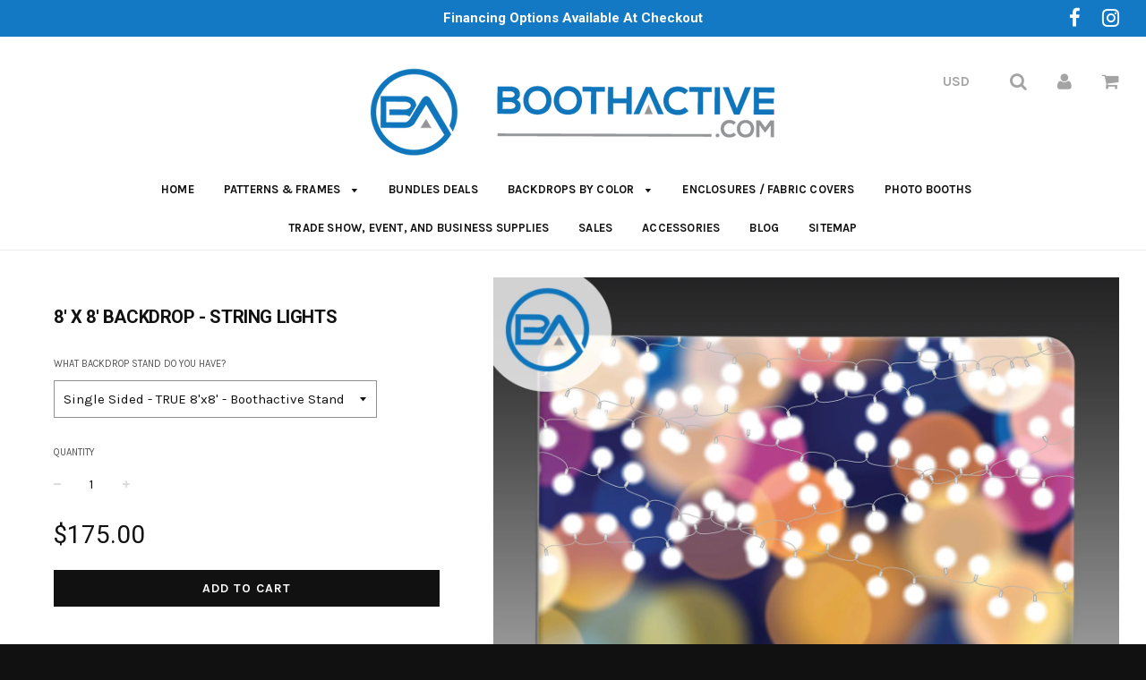

--- FILE ---
content_type: text/html; charset=utf-8
request_url: https://boothactive.com/products/8-x-8-backdrop-string-lights
body_size: 22966
content:
<!doctype html>
<!--[if IE 8]><html class="no-js lt-ie9" lang="en"> <![endif]-->
<!--[if IE 9 ]><html class="ie9 no-js"> <![endif]-->
<!--[if (gt IE 9)|!(IE)]><!--> <html class="no-js"> <!--<![endif]-->
<head>
<meta name="google-site-verification" content="5zdjAcYsajEr5TLDVg_n3hodQunWSgsJ2xhhS38bryg" />
  <!-- Basic page needs ================================================== -->
  <meta charset="utf-8">
  <meta http-equiv="X-UA-Compatible" content="IE=edge">

	
	  <link rel="shortcut icon" href="//boothactive.com/cdn/shop/files/favicon_boothactive_32x32.jpg?v=1614286446" type="image/png">
	

  <!-- Title and description ================================================== -->
  <title>
  8&#39; x 8&#39; Backdrop - String Lights &ndash; BoothActive
  </title>

  
  <meta name="description" content="Tension Fabric backdrops: 2% stretch heavy duty big zipper at the bottom thick material vibrant colors sturdy black backdrop bag included                                         - SINGLE-sided backside of the backdrop will be WHITE - Please indicate your DOUBLE-sided back/2nd color or pattern choice in the notes sectio">
  

  <!-- Helpers ================================================== -->
  <!-- /snippets/social-meta-tags.liquid -->


  <meta property="og:type" content="product">
  <meta property="og:title" content="8&#39; x 8&#39; Backdrop - String Lights">
  
    <meta property="og:image" content="http://boothactive.com/cdn/shop/products/Backdrop_string-lights_grande.jpg?v=1545485861">
    <meta property="og:image:secure_url" content="https://boothactive.com/cdn/shop/products/Backdrop_string-lights_grande.jpg?v=1545485861">
  
  <meta property="og:description" content="Tension Fabric backdrops:


2% stretch
heavy duty big zipper at the bottom
thick material
vibrant colors
sturdy black backdrop bag included                                        

- SINGLE-sided backside of the backdrop will be WHITE
- Please indicate your DOUBLE-sided back/2nd color or pattern choice in the notes section 


---------- ---------- ---------- ---------- ---------- ---------- ----------





PLEASE CHOOSE THE CORRECT BACKDROP SIZE, Depending on your backdrop stands.  If you have a backdrop stand from:
BoothActive, then choose:

8&#39; x 8&#39; = 2438 x 2438 mm (TRUE 8&#39;x8&#39;)
Has 1.25&quot; diameter poles

BoothActive V.1 (prior to 2019) then choose:

7.8&#39; x 7.6&#39; = 2380 x 2310 mm 
Has 1.25&quot; diameter poles

EasternSigns, PBbackdrops, Backdrops2Go, then choose:

2330 x 2290 mm
Has 1.15&quot; diameter poles

Black Adjustable Stand:

8&#39; x 8&#39; = 4 pole pockets

">
  <meta property="og:price:amount" content="175.00">
  <meta property="og:price:currency" content="USD">

<meta property="og:url" content="https://boothactive.com/products/8-x-8-backdrop-string-lights">
<meta property="og:site_name" content="BoothActive">




  <meta name="twitter:card" content="summary">


  <meta name="twitter:title" content="8&#39; x 8&#39; Backdrop - String Lights">
  <meta name="twitter:description" content="Tension Fabric backdrops:


2% stretch
heavy duty big zipper at the bottom
thick material
vibrant colors
sturdy black backdrop bag included                                        

- SINGLE-sided back">
  <meta name="twitter:image" content="https://boothactive.com/cdn/shop/products/Backdrop_string-lights_grande.jpg?v=1545485861">
  <meta name="twitter:image:width" content="600">
  <meta name="twitter:image:height" content="600">


  <link rel="canonical" href="https://boothactive.com/products/8-x-8-backdrop-string-lights">
  
	<meta name="viewport" content="width=device-width, initial-scale=1, maximum-scale=1, user-scalable=0"/>
  
  <meta name="theme-color" content="#000000">

  <!-- CSS ================================================== -->
  <link href="//boothactive.com/cdn/shop/t/6/assets/plugins.css?v=85840707719608556121760643675" rel="stylesheet" type="text/css" media="all" />
  <link href="//boothactive.com/cdn/shop/t/6/assets/timber.scss.css?v=98081861428788753761759745488" rel="stylesheet" type="text/css" media="all" />

  
		<link href="//fonts.googleapis.com/css?family=Roboto:400,700" rel="stylesheet" type="text/css" media="all" />

	


		<link href="//fonts.googleapis.com/css?family=Karla:400,700" rel="stylesheet" type="text/css" media="all" />

	


  <!-- Header hook for plugins ================================================== -->
  <script>window.performance && window.performance.mark && window.performance.mark('shopify.content_for_header.start');</script><meta id="shopify-digital-wallet" name="shopify-digital-wallet" content="/449478720/digital_wallets/dialog">
<meta name="shopify-checkout-api-token" content="55144f4a9ef7deba1706924775ecef53">
<meta id="in-context-paypal-metadata" data-shop-id="449478720" data-venmo-supported="false" data-environment="production" data-locale="en_US" data-paypal-v4="true" data-currency="USD">
<link rel="alternate" type="application/json+oembed" href="https://boothactive.com/products/8-x-8-backdrop-string-lights.oembed">
<script async="async" src="/checkouts/internal/preloads.js?locale=en-US"></script>
<link rel="preconnect" href="https://shop.app" crossorigin="anonymous">
<script async="async" src="https://shop.app/checkouts/internal/preloads.js?locale=en-US&shop_id=449478720" crossorigin="anonymous"></script>
<script id="apple-pay-shop-capabilities" type="application/json">{"shopId":449478720,"countryCode":"US","currencyCode":"USD","merchantCapabilities":["supports3DS"],"merchantId":"gid:\/\/shopify\/Shop\/449478720","merchantName":"BoothActive","requiredBillingContactFields":["postalAddress","email","phone"],"requiredShippingContactFields":["postalAddress","email","phone"],"shippingType":"shipping","supportedNetworks":["visa","masterCard","amex","discover","elo","jcb"],"total":{"type":"pending","label":"BoothActive","amount":"1.00"},"shopifyPaymentsEnabled":true,"supportsSubscriptions":true}</script>
<script id="shopify-features" type="application/json">{"accessToken":"55144f4a9ef7deba1706924775ecef53","betas":["rich-media-storefront-analytics"],"domain":"boothactive.com","predictiveSearch":true,"shopId":449478720,"locale":"en"}</script>
<script>var Shopify = Shopify || {};
Shopify.shop = "photo-booth-bar.myshopify.com";
Shopify.locale = "en";
Shopify.currency = {"active":"USD","rate":"1.0"};
Shopify.country = "US";
Shopify.theme = {"name":"byron with Installments message","id":120787992674,"schema_name":"Flow","schema_version":"6.5","theme_store_id":null,"role":"main"};
Shopify.theme.handle = "null";
Shopify.theme.style = {"id":null,"handle":null};
Shopify.cdnHost = "boothactive.com/cdn";
Shopify.routes = Shopify.routes || {};
Shopify.routes.root = "/";</script>
<script type="module">!function(o){(o.Shopify=o.Shopify||{}).modules=!0}(window);</script>
<script>!function(o){function n(){var o=[];function n(){o.push(Array.prototype.slice.apply(arguments))}return n.q=o,n}var t=o.Shopify=o.Shopify||{};t.loadFeatures=n(),t.autoloadFeatures=n()}(window);</script>
<script>
  window.ShopifyPay = window.ShopifyPay || {};
  window.ShopifyPay.apiHost = "shop.app\/pay";
  window.ShopifyPay.redirectState = null;
</script>
<script id="shop-js-analytics" type="application/json">{"pageType":"product"}</script>
<script defer="defer" async type="module" src="//boothactive.com/cdn/shopifycloud/shop-js/modules/v2/client.init-shop-cart-sync_BdyHc3Nr.en.esm.js"></script>
<script defer="defer" async type="module" src="//boothactive.com/cdn/shopifycloud/shop-js/modules/v2/chunk.common_Daul8nwZ.esm.js"></script>
<script type="module">
  await import("//boothactive.com/cdn/shopifycloud/shop-js/modules/v2/client.init-shop-cart-sync_BdyHc3Nr.en.esm.js");
await import("//boothactive.com/cdn/shopifycloud/shop-js/modules/v2/chunk.common_Daul8nwZ.esm.js");

  window.Shopify.SignInWithShop?.initShopCartSync?.({"fedCMEnabled":true,"windoidEnabled":true});

</script>
<script>
  window.Shopify = window.Shopify || {};
  if (!window.Shopify.featureAssets) window.Shopify.featureAssets = {};
  window.Shopify.featureAssets['shop-js'] = {"shop-cart-sync":["modules/v2/client.shop-cart-sync_QYOiDySF.en.esm.js","modules/v2/chunk.common_Daul8nwZ.esm.js"],"init-fed-cm":["modules/v2/client.init-fed-cm_DchLp9rc.en.esm.js","modules/v2/chunk.common_Daul8nwZ.esm.js"],"shop-button":["modules/v2/client.shop-button_OV7bAJc5.en.esm.js","modules/v2/chunk.common_Daul8nwZ.esm.js"],"init-windoid":["modules/v2/client.init-windoid_DwxFKQ8e.en.esm.js","modules/v2/chunk.common_Daul8nwZ.esm.js"],"shop-cash-offers":["modules/v2/client.shop-cash-offers_DWtL6Bq3.en.esm.js","modules/v2/chunk.common_Daul8nwZ.esm.js","modules/v2/chunk.modal_CQq8HTM6.esm.js"],"shop-toast-manager":["modules/v2/client.shop-toast-manager_CX9r1SjA.en.esm.js","modules/v2/chunk.common_Daul8nwZ.esm.js"],"init-shop-email-lookup-coordinator":["modules/v2/client.init-shop-email-lookup-coordinator_UhKnw74l.en.esm.js","modules/v2/chunk.common_Daul8nwZ.esm.js"],"pay-button":["modules/v2/client.pay-button_DzxNnLDY.en.esm.js","modules/v2/chunk.common_Daul8nwZ.esm.js"],"avatar":["modules/v2/client.avatar_BTnouDA3.en.esm.js"],"init-shop-cart-sync":["modules/v2/client.init-shop-cart-sync_BdyHc3Nr.en.esm.js","modules/v2/chunk.common_Daul8nwZ.esm.js"],"shop-login-button":["modules/v2/client.shop-login-button_D8B466_1.en.esm.js","modules/v2/chunk.common_Daul8nwZ.esm.js","modules/v2/chunk.modal_CQq8HTM6.esm.js"],"init-customer-accounts-sign-up":["modules/v2/client.init-customer-accounts-sign-up_C8fpPm4i.en.esm.js","modules/v2/client.shop-login-button_D8B466_1.en.esm.js","modules/v2/chunk.common_Daul8nwZ.esm.js","modules/v2/chunk.modal_CQq8HTM6.esm.js"],"init-shop-for-new-customer-accounts":["modules/v2/client.init-shop-for-new-customer-accounts_CVTO0Ztu.en.esm.js","modules/v2/client.shop-login-button_D8B466_1.en.esm.js","modules/v2/chunk.common_Daul8nwZ.esm.js","modules/v2/chunk.modal_CQq8HTM6.esm.js"],"init-customer-accounts":["modules/v2/client.init-customer-accounts_dRgKMfrE.en.esm.js","modules/v2/client.shop-login-button_D8B466_1.en.esm.js","modules/v2/chunk.common_Daul8nwZ.esm.js","modules/v2/chunk.modal_CQq8HTM6.esm.js"],"shop-follow-button":["modules/v2/client.shop-follow-button_CkZpjEct.en.esm.js","modules/v2/chunk.common_Daul8nwZ.esm.js","modules/v2/chunk.modal_CQq8HTM6.esm.js"],"lead-capture":["modules/v2/client.lead-capture_BntHBhfp.en.esm.js","modules/v2/chunk.common_Daul8nwZ.esm.js","modules/v2/chunk.modal_CQq8HTM6.esm.js"],"checkout-modal":["modules/v2/client.checkout-modal_CfxcYbTm.en.esm.js","modules/v2/chunk.common_Daul8nwZ.esm.js","modules/v2/chunk.modal_CQq8HTM6.esm.js"],"shop-login":["modules/v2/client.shop-login_Da4GZ2H6.en.esm.js","modules/v2/chunk.common_Daul8nwZ.esm.js","modules/v2/chunk.modal_CQq8HTM6.esm.js"],"payment-terms":["modules/v2/client.payment-terms_MV4M3zvL.en.esm.js","modules/v2/chunk.common_Daul8nwZ.esm.js","modules/v2/chunk.modal_CQq8HTM6.esm.js"]};
</script>
<script>(function() {
  var isLoaded = false;
  function asyncLoad() {
    if (isLoaded) return;
    isLoaded = true;
    var urls = ["\/\/staticw2.yotpo.com\/028KY0D1fj0W6MYHNrApcpqpQnONhRSD6ZyReJSC\/widget.js?shop=photo-booth-bar.myshopify.com","https:\/\/cdn.recovermycart.com\/scripts\/keepcart\/CartJS.min.js?shop=photo-booth-bar.myshopify.com\u0026shop=photo-booth-bar.myshopify.com","https:\/\/cdn-widgetsrepository.yotpo.com\/v1\/loader\/028KY0D1fj0W6MYHNrApcpqpQnONhRSD6ZyReJSC?shop=photo-booth-bar.myshopify.com","https:\/\/omnisnippet1.com\/platforms\/shopify.js?source=scriptTag\u0026v=2025-05-15T12\u0026shop=photo-booth-bar.myshopify.com"];
    for (var i = 0; i < urls.length; i++) {
      var s = document.createElement('script');
      s.type = 'text/javascript';
      s.async = true;
      s.src = urls[i];
      var x = document.getElementsByTagName('script')[0];
      x.parentNode.insertBefore(s, x);
    }
  };
  if(window.attachEvent) {
    window.attachEvent('onload', asyncLoad);
  } else {
    window.addEventListener('load', asyncLoad, false);
  }
})();</script>
<script id="__st">var __st={"a":449478720,"offset":-25200,"reqid":"012a7d46-9cf0-4e6b-80e9-e27fac37894c-1768992253","pageurl":"boothactive.com\/products\/8-x-8-backdrop-string-lights","u":"10798f340b6b","p":"product","rtyp":"product","rid":1970253693026};</script>
<script>window.ShopifyPaypalV4VisibilityTracking = true;</script>
<script id="captcha-bootstrap">!function(){'use strict';const t='contact',e='account',n='new_comment',o=[[t,t],['blogs',n],['comments',n],[t,'customer']],c=[[e,'customer_login'],[e,'guest_login'],[e,'recover_customer_password'],[e,'create_customer']],r=t=>t.map((([t,e])=>`form[action*='/${t}']:not([data-nocaptcha='true']) input[name='form_type'][value='${e}']`)).join(','),a=t=>()=>t?[...document.querySelectorAll(t)].map((t=>t.form)):[];function s(){const t=[...o],e=r(t);return a(e)}const i='password',u='form_key',d=['recaptcha-v3-token','g-recaptcha-response','h-captcha-response',i],f=()=>{try{return window.sessionStorage}catch{return}},m='__shopify_v',_=t=>t.elements[u];function p(t,e,n=!1){try{const o=window.sessionStorage,c=JSON.parse(o.getItem(e)),{data:r}=function(t){const{data:e,action:n}=t;return t[m]||n?{data:e,action:n}:{data:t,action:n}}(c);for(const[e,n]of Object.entries(r))t.elements[e]&&(t.elements[e].value=n);n&&o.removeItem(e)}catch(o){console.error('form repopulation failed',{error:o})}}const l='form_type',E='cptcha';function T(t){t.dataset[E]=!0}const w=window,h=w.document,L='Shopify',v='ce_forms',y='captcha';let A=!1;((t,e)=>{const n=(g='f06e6c50-85a8-45c8-87d0-21a2b65856fe',I='https://cdn.shopify.com/shopifycloud/storefront-forms-hcaptcha/ce_storefront_forms_captcha_hcaptcha.v1.5.2.iife.js',D={infoText:'Protected by hCaptcha',privacyText:'Privacy',termsText:'Terms'},(t,e,n)=>{const o=w[L][v],c=o.bindForm;if(c)return c(t,g,e,D).then(n);var r;o.q.push([[t,g,e,D],n]),r=I,A||(h.body.append(Object.assign(h.createElement('script'),{id:'captcha-provider',async:!0,src:r})),A=!0)});var g,I,D;w[L]=w[L]||{},w[L][v]=w[L][v]||{},w[L][v].q=[],w[L][y]=w[L][y]||{},w[L][y].protect=function(t,e){n(t,void 0,e),T(t)},Object.freeze(w[L][y]),function(t,e,n,w,h,L){const[v,y,A,g]=function(t,e,n){const i=e?o:[],u=t?c:[],d=[...i,...u],f=r(d),m=r(i),_=r(d.filter((([t,e])=>n.includes(e))));return[a(f),a(m),a(_),s()]}(w,h,L),I=t=>{const e=t.target;return e instanceof HTMLFormElement?e:e&&e.form},D=t=>v().includes(t);t.addEventListener('submit',(t=>{const e=I(t);if(!e)return;const n=D(e)&&!e.dataset.hcaptchaBound&&!e.dataset.recaptchaBound,o=_(e),c=g().includes(e)&&(!o||!o.value);(n||c)&&t.preventDefault(),c&&!n&&(function(t){try{if(!f())return;!function(t){const e=f();if(!e)return;const n=_(t);if(!n)return;const o=n.value;o&&e.removeItem(o)}(t);const e=Array.from(Array(32),(()=>Math.random().toString(36)[2])).join('');!function(t,e){_(t)||t.append(Object.assign(document.createElement('input'),{type:'hidden',name:u})),t.elements[u].value=e}(t,e),function(t,e){const n=f();if(!n)return;const o=[...t.querySelectorAll(`input[type='${i}']`)].map((({name:t})=>t)),c=[...d,...o],r={};for(const[a,s]of new FormData(t).entries())c.includes(a)||(r[a]=s);n.setItem(e,JSON.stringify({[m]:1,action:t.action,data:r}))}(t,e)}catch(e){console.error('failed to persist form',e)}}(e),e.submit())}));const S=(t,e)=>{t&&!t.dataset[E]&&(n(t,e.some((e=>e===t))),T(t))};for(const o of['focusin','change'])t.addEventListener(o,(t=>{const e=I(t);D(e)&&S(e,y())}));const B=e.get('form_key'),M=e.get(l),P=B&&M;t.addEventListener('DOMContentLoaded',(()=>{const t=y();if(P)for(const e of t)e.elements[l].value===M&&p(e,B);[...new Set([...A(),...v().filter((t=>'true'===t.dataset.shopifyCaptcha))])].forEach((e=>S(e,t)))}))}(h,new URLSearchParams(w.location.search),n,t,e,['guest_login'])})(!0,!0)}();</script>
<script integrity="sha256-4kQ18oKyAcykRKYeNunJcIwy7WH5gtpwJnB7kiuLZ1E=" data-source-attribution="shopify.loadfeatures" defer="defer" src="//boothactive.com/cdn/shopifycloud/storefront/assets/storefront/load_feature-a0a9edcb.js" crossorigin="anonymous"></script>
<script crossorigin="anonymous" defer="defer" src="//boothactive.com/cdn/shopifycloud/storefront/assets/shopify_pay/storefront-65b4c6d7.js?v=20250812"></script>
<script data-source-attribution="shopify.dynamic_checkout.dynamic.init">var Shopify=Shopify||{};Shopify.PaymentButton=Shopify.PaymentButton||{isStorefrontPortableWallets:!0,init:function(){window.Shopify.PaymentButton.init=function(){};var t=document.createElement("script");t.src="https://boothactive.com/cdn/shopifycloud/portable-wallets/latest/portable-wallets.en.js",t.type="module",document.head.appendChild(t)}};
</script>
<script data-source-attribution="shopify.dynamic_checkout.buyer_consent">
  function portableWalletsHideBuyerConsent(e){var t=document.getElementById("shopify-buyer-consent"),n=document.getElementById("shopify-subscription-policy-button");t&&n&&(t.classList.add("hidden"),t.setAttribute("aria-hidden","true"),n.removeEventListener("click",e))}function portableWalletsShowBuyerConsent(e){var t=document.getElementById("shopify-buyer-consent"),n=document.getElementById("shopify-subscription-policy-button");t&&n&&(t.classList.remove("hidden"),t.removeAttribute("aria-hidden"),n.addEventListener("click",e))}window.Shopify?.PaymentButton&&(window.Shopify.PaymentButton.hideBuyerConsent=portableWalletsHideBuyerConsent,window.Shopify.PaymentButton.showBuyerConsent=portableWalletsShowBuyerConsent);
</script>
<script data-source-attribution="shopify.dynamic_checkout.cart.bootstrap">document.addEventListener("DOMContentLoaded",(function(){function t(){return document.querySelector("shopify-accelerated-checkout-cart, shopify-accelerated-checkout")}if(t())Shopify.PaymentButton.init();else{new MutationObserver((function(e,n){t()&&(Shopify.PaymentButton.init(),n.disconnect())})).observe(document.body,{childList:!0,subtree:!0})}}));
</script>
<script id='scb4127' type='text/javascript' async='' src='https://boothactive.com/cdn/shopifycloud/privacy-banner/storefront-banner.js'></script><link id="shopify-accelerated-checkout-styles" rel="stylesheet" media="screen" href="https://boothactive.com/cdn/shopifycloud/portable-wallets/latest/accelerated-checkout-backwards-compat.css" crossorigin="anonymous">
<style id="shopify-accelerated-checkout-cart">
        #shopify-buyer-consent {
  margin-top: 1em;
  display: inline-block;
  width: 100%;
}

#shopify-buyer-consent.hidden {
  display: none;
}

#shopify-subscription-policy-button {
  background: none;
  border: none;
  padding: 0;
  text-decoration: underline;
  font-size: inherit;
  cursor: pointer;
}

#shopify-subscription-policy-button::before {
  box-shadow: none;
}

      </style>

<script>window.performance && window.performance.mark && window.performance.mark('shopify.content_for_header.end');</script>
  <!-- /snippets/oldIE-js.liquid -->


<!--[if lt IE 9]>
<script src="//cdnjs.cloudflare.com/ajax/libs/html5shiv/3.7.2/html5shiv.min.js" type="text/javascript"></script>
<script src="//boothactive.com/cdn/shop/t/6/assets/respond.min.js?v=52248677837542619231637178890" type="text/javascript"></script>
<link href="//boothactive.com/cdn/shop/t/6/assets/respond-proxy.html" id="respond-proxy" rel="respond-proxy" />
<link href="//boothactive.com/search?q=6ce491f5a464fdaa58a4597dc564aaaf" id="respond-redirect" rel="respond-redirect" />
<script src="//boothactive.com/search?q=6ce491f5a464fdaa58a4597dc564aaaf" type="text/javascript"></script>
<![endif]-->



  <script src="//ajax.googleapis.com/ajax/libs/jquery/1.11.0/jquery.min.js" type="text/javascript"></script>
  <script src="//boothactive.com/cdn/shop/t/6/assets/modernizr.min.js?v=137617515274177302221637178886" type="text/javascript"></script>

  
  
  <script type='text/javascript'>var jiltStorefrontParams = {"platform":"shopify","shop_uuid":"0c277e73-97b2-49f1-9db2-8e04a82b1987"}; </script>

<!-- "snippets/booster-common.liquid" was not rendered, the associated app was uninstalled -->
<link href="https://monorail-edge.shopifysvc.com" rel="dns-prefetch">
<script>(function(){if ("sendBeacon" in navigator && "performance" in window) {try {var session_token_from_headers = performance.getEntriesByType('navigation')[0].serverTiming.find(x => x.name == '_s').description;} catch {var session_token_from_headers = undefined;}var session_cookie_matches = document.cookie.match(/_shopify_s=([^;]*)/);var session_token_from_cookie = session_cookie_matches && session_cookie_matches.length === 2 ? session_cookie_matches[1] : "";var session_token = session_token_from_headers || session_token_from_cookie || "";function handle_abandonment_event(e) {var entries = performance.getEntries().filter(function(entry) {return /monorail-edge.shopifysvc.com/.test(entry.name);});if (!window.abandonment_tracked && entries.length === 0) {window.abandonment_tracked = true;var currentMs = Date.now();var navigation_start = performance.timing.navigationStart;var payload = {shop_id: 449478720,url: window.location.href,navigation_start,duration: currentMs - navigation_start,session_token,page_type: "product"};window.navigator.sendBeacon("https://monorail-edge.shopifysvc.com/v1/produce", JSON.stringify({schema_id: "online_store_buyer_site_abandonment/1.1",payload: payload,metadata: {event_created_at_ms: currentMs,event_sent_at_ms: currentMs}}));}}window.addEventListener('pagehide', handle_abandonment_event);}}());</script>
<script id="web-pixels-manager-setup">(function e(e,d,r,n,o){if(void 0===o&&(o={}),!Boolean(null===(a=null===(i=window.Shopify)||void 0===i?void 0:i.analytics)||void 0===a?void 0:a.replayQueue)){var i,a;window.Shopify=window.Shopify||{};var t=window.Shopify;t.analytics=t.analytics||{};var s=t.analytics;s.replayQueue=[],s.publish=function(e,d,r){return s.replayQueue.push([e,d,r]),!0};try{self.performance.mark("wpm:start")}catch(e){}var l=function(){var e={modern:/Edge?\/(1{2}[4-9]|1[2-9]\d|[2-9]\d{2}|\d{4,})\.\d+(\.\d+|)|Firefox\/(1{2}[4-9]|1[2-9]\d|[2-9]\d{2}|\d{4,})\.\d+(\.\d+|)|Chrom(ium|e)\/(9{2}|\d{3,})\.\d+(\.\d+|)|(Maci|X1{2}).+ Version\/(15\.\d+|(1[6-9]|[2-9]\d|\d{3,})\.\d+)([,.]\d+|)( \(\w+\)|)( Mobile\/\w+|) Safari\/|Chrome.+OPR\/(9{2}|\d{3,})\.\d+\.\d+|(CPU[ +]OS|iPhone[ +]OS|CPU[ +]iPhone|CPU IPhone OS|CPU iPad OS)[ +]+(15[._]\d+|(1[6-9]|[2-9]\d|\d{3,})[._]\d+)([._]\d+|)|Android:?[ /-](13[3-9]|1[4-9]\d|[2-9]\d{2}|\d{4,})(\.\d+|)(\.\d+|)|Android.+Firefox\/(13[5-9]|1[4-9]\d|[2-9]\d{2}|\d{4,})\.\d+(\.\d+|)|Android.+Chrom(ium|e)\/(13[3-9]|1[4-9]\d|[2-9]\d{2}|\d{4,})\.\d+(\.\d+|)|SamsungBrowser\/([2-9]\d|\d{3,})\.\d+/,legacy:/Edge?\/(1[6-9]|[2-9]\d|\d{3,})\.\d+(\.\d+|)|Firefox\/(5[4-9]|[6-9]\d|\d{3,})\.\d+(\.\d+|)|Chrom(ium|e)\/(5[1-9]|[6-9]\d|\d{3,})\.\d+(\.\d+|)([\d.]+$|.*Safari\/(?![\d.]+ Edge\/[\d.]+$))|(Maci|X1{2}).+ Version\/(10\.\d+|(1[1-9]|[2-9]\d|\d{3,})\.\d+)([,.]\d+|)( \(\w+\)|)( Mobile\/\w+|) Safari\/|Chrome.+OPR\/(3[89]|[4-9]\d|\d{3,})\.\d+\.\d+|(CPU[ +]OS|iPhone[ +]OS|CPU[ +]iPhone|CPU IPhone OS|CPU iPad OS)[ +]+(10[._]\d+|(1[1-9]|[2-9]\d|\d{3,})[._]\d+)([._]\d+|)|Android:?[ /-](13[3-9]|1[4-9]\d|[2-9]\d{2}|\d{4,})(\.\d+|)(\.\d+|)|Mobile Safari.+OPR\/([89]\d|\d{3,})\.\d+\.\d+|Android.+Firefox\/(13[5-9]|1[4-9]\d|[2-9]\d{2}|\d{4,})\.\d+(\.\d+|)|Android.+Chrom(ium|e)\/(13[3-9]|1[4-9]\d|[2-9]\d{2}|\d{4,})\.\d+(\.\d+|)|Android.+(UC? ?Browser|UCWEB|U3)[ /]?(15\.([5-9]|\d{2,})|(1[6-9]|[2-9]\d|\d{3,})\.\d+)\.\d+|SamsungBrowser\/(5\.\d+|([6-9]|\d{2,})\.\d+)|Android.+MQ{2}Browser\/(14(\.(9|\d{2,})|)|(1[5-9]|[2-9]\d|\d{3,})(\.\d+|))(\.\d+|)|K[Aa][Ii]OS\/(3\.\d+|([4-9]|\d{2,})\.\d+)(\.\d+|)/},d=e.modern,r=e.legacy,n=navigator.userAgent;return n.match(d)?"modern":n.match(r)?"legacy":"unknown"}(),u="modern"===l?"modern":"legacy",c=(null!=n?n:{modern:"",legacy:""})[u],f=function(e){return[e.baseUrl,"/wpm","/b",e.hashVersion,"modern"===e.buildTarget?"m":"l",".js"].join("")}({baseUrl:d,hashVersion:r,buildTarget:u}),m=function(e){var d=e.version,r=e.bundleTarget,n=e.surface,o=e.pageUrl,i=e.monorailEndpoint;return{emit:function(e){var a=e.status,t=e.errorMsg,s=(new Date).getTime(),l=JSON.stringify({metadata:{event_sent_at_ms:s},events:[{schema_id:"web_pixels_manager_load/3.1",payload:{version:d,bundle_target:r,page_url:o,status:a,surface:n,error_msg:t},metadata:{event_created_at_ms:s}}]});if(!i)return console&&console.warn&&console.warn("[Web Pixels Manager] No Monorail endpoint provided, skipping logging."),!1;try{return self.navigator.sendBeacon.bind(self.navigator)(i,l)}catch(e){}var u=new XMLHttpRequest;try{return u.open("POST",i,!0),u.setRequestHeader("Content-Type","text/plain"),u.send(l),!0}catch(e){return console&&console.warn&&console.warn("[Web Pixels Manager] Got an unhandled error while logging to Monorail."),!1}}}}({version:r,bundleTarget:l,surface:e.surface,pageUrl:self.location.href,monorailEndpoint:e.monorailEndpoint});try{o.browserTarget=l,function(e){var d=e.src,r=e.async,n=void 0===r||r,o=e.onload,i=e.onerror,a=e.sri,t=e.scriptDataAttributes,s=void 0===t?{}:t,l=document.createElement("script"),u=document.querySelector("head"),c=document.querySelector("body");if(l.async=n,l.src=d,a&&(l.integrity=a,l.crossOrigin="anonymous"),s)for(var f in s)if(Object.prototype.hasOwnProperty.call(s,f))try{l.dataset[f]=s[f]}catch(e){}if(o&&l.addEventListener("load",o),i&&l.addEventListener("error",i),u)u.appendChild(l);else{if(!c)throw new Error("Did not find a head or body element to append the script");c.appendChild(l)}}({src:f,async:!0,onload:function(){if(!function(){var e,d;return Boolean(null===(d=null===(e=window.Shopify)||void 0===e?void 0:e.analytics)||void 0===d?void 0:d.initialized)}()){var d=window.webPixelsManager.init(e)||void 0;if(d){var r=window.Shopify.analytics;r.replayQueue.forEach((function(e){var r=e[0],n=e[1],o=e[2];d.publishCustomEvent(r,n,o)})),r.replayQueue=[],r.publish=d.publishCustomEvent,r.visitor=d.visitor,r.initialized=!0}}},onerror:function(){return m.emit({status:"failed",errorMsg:"".concat(f," has failed to load")})},sri:function(e){var d=/^sha384-[A-Za-z0-9+/=]+$/;return"string"==typeof e&&d.test(e)}(c)?c:"",scriptDataAttributes:o}),m.emit({status:"loading"})}catch(e){m.emit({status:"failed",errorMsg:(null==e?void 0:e.message)||"Unknown error"})}}})({shopId: 449478720,storefrontBaseUrl: "https://boothactive.com",extensionsBaseUrl: "https://extensions.shopifycdn.com/cdn/shopifycloud/web-pixels-manager",monorailEndpoint: "https://monorail-edge.shopifysvc.com/unstable/produce_batch",surface: "storefront-renderer",enabledBetaFlags: ["2dca8a86"],webPixelsConfigList: [{"id":"776044642","configuration":"{\"yotpoStoreId\":\"028KY0D1fj0W6MYHNrApcpqpQnONhRSD6ZyReJSC\"}","eventPayloadVersion":"v1","runtimeContext":"STRICT","scriptVersion":"8bb37a256888599d9a3d57f0551d3859","type":"APP","apiClientId":70132,"privacyPurposes":["ANALYTICS","MARKETING","SALE_OF_DATA"],"dataSharingAdjustments":{"protectedCustomerApprovalScopes":["read_customer_address","read_customer_email","read_customer_name","read_customer_personal_data","read_customer_phone"]}},{"id":"500236386","configuration":"{\"apiURL\":\"https:\/\/api.omnisend.com\",\"appURL\":\"https:\/\/app.omnisend.com\",\"brandID\":\"5b69dacc597ed70804a77074\",\"trackingURL\":\"https:\/\/wt.omnisendlink.com\"}","eventPayloadVersion":"v1","runtimeContext":"STRICT","scriptVersion":"aa9feb15e63a302383aa48b053211bbb","type":"APP","apiClientId":186001,"privacyPurposes":["ANALYTICS","MARKETING","SALE_OF_DATA"],"dataSharingAdjustments":{"protectedCustomerApprovalScopes":["read_customer_address","read_customer_email","read_customer_name","read_customer_personal_data","read_customer_phone"]}},{"id":"shopify-app-pixel","configuration":"{}","eventPayloadVersion":"v1","runtimeContext":"STRICT","scriptVersion":"0450","apiClientId":"shopify-pixel","type":"APP","privacyPurposes":["ANALYTICS","MARKETING"]},{"id":"shopify-custom-pixel","eventPayloadVersion":"v1","runtimeContext":"LAX","scriptVersion":"0450","apiClientId":"shopify-pixel","type":"CUSTOM","privacyPurposes":["ANALYTICS","MARKETING"]}],isMerchantRequest: false,initData: {"shop":{"name":"BoothActive","paymentSettings":{"currencyCode":"USD"},"myshopifyDomain":"photo-booth-bar.myshopify.com","countryCode":"US","storefrontUrl":"https:\/\/boothactive.com"},"customer":null,"cart":null,"checkout":null,"productVariants":[{"price":{"amount":175.0,"currencyCode":"USD"},"product":{"title":"8' x 8' Backdrop - String Lights","vendor":"BoothActive","id":"1970253693026","untranslatedTitle":"8' x 8' Backdrop - String Lights","url":"\/products\/8-x-8-backdrop-string-lights","type":"backdrops"},"id":"18554130301026","image":{"src":"\/\/boothactive.com\/cdn\/shop\/products\/Backdrop_string-lights.jpg?v=1545485861"},"sku":"","title":"Single Sided - TRUE 8'x8' - Boothactive Stand","untranslatedTitle":"Single Sided - TRUE 8'x8' - Boothactive Stand"},{"price":{"amount":175.0,"currencyCode":"USD"},"product":{"title":"8' x 8' Backdrop - String Lights","vendor":"BoothActive","id":"1970253693026","untranslatedTitle":"8' x 8' Backdrop - String Lights","url":"\/products\/8-x-8-backdrop-string-lights","type":"backdrops"},"id":"18554130333794","image":{"src":"\/\/boothactive.com\/cdn\/shop\/products\/Backdrop_string-lights.jpg?v=1545485861"},"sku":"","title":"Single Sided - 7.8'x7.6' - Boothactive V.1","untranslatedTitle":"Single Sided - 7.8'x7.6' - Boothactive V.1"},{"price":{"amount":175.0,"currencyCode":"USD"},"product":{"title":"8' x 8' Backdrop - String Lights","vendor":"BoothActive","id":"1970253693026","untranslatedTitle":"8' x 8' Backdrop - String Lights","url":"\/products\/8-x-8-backdrop-string-lights","type":"backdrops"},"id":"31337842081890","image":{"src":"\/\/boothactive.com\/cdn\/shop\/products\/Backdrop_string-lights.jpg?v=1545485861"},"sku":"","title":"Single Sided - 2330 x 2290 mm","untranslatedTitle":"Single Sided - 2330 x 2290 mm"},{"price":{"amount":190.0,"currencyCode":"USD"},"product":{"title":"8' x 8' Backdrop - String Lights","vendor":"BoothActive","id":"1970253693026","untranslatedTitle":"8' x 8' Backdrop - String Lights","url":"\/products\/8-x-8-backdrop-string-lights","type":"backdrops"},"id":"18554130366562","image":{"src":"\/\/boothactive.com\/cdn\/shop\/products\/Backdrop_string-lights.jpg?v=1545485861"},"sku":"","title":"Single Sided - 8'x8' - 4 Pole Pockets","untranslatedTitle":"Single Sided - 8'x8' - 4 Pole Pockets"},{"price":{"amount":225.0,"currencyCode":"USD"},"product":{"title":"8' x 8' Backdrop - String Lights","vendor":"BoothActive","id":"1970253693026","untranslatedTitle":"8' x 8' Backdrop - String Lights","url":"\/products\/8-x-8-backdrop-string-lights","type":"backdrops"},"id":"18554130399330","image":{"src":"\/\/boothactive.com\/cdn\/shop\/products\/Backdrop_string-lights.jpg?v=1545485861"},"sku":"","title":"Double Sided - TRUE 8'x8' - Boothactive Stand","untranslatedTitle":"Double Sided - TRUE 8'x8' - Boothactive Stand"},{"price":{"amount":225.0,"currencyCode":"USD"},"product":{"title":"8' x 8' Backdrop - String Lights","vendor":"BoothActive","id":"1970253693026","untranslatedTitle":"8' x 8' Backdrop - String Lights","url":"\/products\/8-x-8-backdrop-string-lights","type":"backdrops"},"id":"18554130432098","image":{"src":"\/\/boothactive.com\/cdn\/shop\/products\/Backdrop_string-lights.jpg?v=1545485861"},"sku":"","title":"Double Sided - 7.8'x7.6' - Boothactive Stand V.1","untranslatedTitle":"Double Sided - 7.8'x7.6' - Boothactive Stand V.1"},{"price":{"amount":225.0,"currencyCode":"USD"},"product":{"title":"8' x 8' Backdrop - String Lights","vendor":"BoothActive","id":"1970253693026","untranslatedTitle":"8' x 8' Backdrop - String Lights","url":"\/products\/8-x-8-backdrop-string-lights","type":"backdrops"},"id":"31337843720290","image":{"src":"\/\/boothactive.com\/cdn\/shop\/products\/Backdrop_string-lights.jpg?v=1545485861"},"sku":"","title":"Double Sided - 2330 x 2290 mm","untranslatedTitle":"Double Sided - 2330 x 2290 mm"},{"price":{"amount":240.0,"currencyCode":"USD"},"product":{"title":"8' x 8' Backdrop - String Lights","vendor":"BoothActive","id":"1970253693026","untranslatedTitle":"8' x 8' Backdrop - String Lights","url":"\/products\/8-x-8-backdrop-string-lights","type":"backdrops"},"id":"18554130464866","image":{"src":"\/\/boothactive.com\/cdn\/shop\/products\/Backdrop_string-lights.jpg?v=1545485861"},"sku":"","title":"Double Sided - 8'x8' - 4 Pole Pockets","untranslatedTitle":"Double Sided - 8'x8' - 4 Pole Pockets"}],"purchasingCompany":null},},"https://boothactive.com/cdn","fcfee988w5aeb613cpc8e4bc33m6693e112",{"modern":"","legacy":""},{"shopId":"449478720","storefrontBaseUrl":"https:\/\/boothactive.com","extensionBaseUrl":"https:\/\/extensions.shopifycdn.com\/cdn\/shopifycloud\/web-pixels-manager","surface":"storefront-renderer","enabledBetaFlags":"[\"2dca8a86\"]","isMerchantRequest":"false","hashVersion":"fcfee988w5aeb613cpc8e4bc33m6693e112","publish":"custom","events":"[[\"page_viewed\",{}],[\"product_viewed\",{\"productVariant\":{\"price\":{\"amount\":175.0,\"currencyCode\":\"USD\"},\"product\":{\"title\":\"8' x 8' Backdrop - String Lights\",\"vendor\":\"BoothActive\",\"id\":\"1970253693026\",\"untranslatedTitle\":\"8' x 8' Backdrop - String Lights\",\"url\":\"\/products\/8-x-8-backdrop-string-lights\",\"type\":\"backdrops\"},\"id\":\"18554130301026\",\"image\":{\"src\":\"\/\/boothactive.com\/cdn\/shop\/products\/Backdrop_string-lights.jpg?v=1545485861\"},\"sku\":\"\",\"title\":\"Single Sided - TRUE 8'x8' - Boothactive Stand\",\"untranslatedTitle\":\"Single Sided - TRUE 8'x8' - Boothactive Stand\"}}]]"});</script><script>
  window.ShopifyAnalytics = window.ShopifyAnalytics || {};
  window.ShopifyAnalytics.meta = window.ShopifyAnalytics.meta || {};
  window.ShopifyAnalytics.meta.currency = 'USD';
  var meta = {"product":{"id":1970253693026,"gid":"gid:\/\/shopify\/Product\/1970253693026","vendor":"BoothActive","type":"backdrops","handle":"8-x-8-backdrop-string-lights","variants":[{"id":18554130301026,"price":17500,"name":"8' x 8' Backdrop - String Lights - Single Sided - TRUE 8'x8' - Boothactive Stand","public_title":"Single Sided - TRUE 8'x8' - Boothactive Stand","sku":""},{"id":18554130333794,"price":17500,"name":"8' x 8' Backdrop - String Lights - Single Sided - 7.8'x7.6' - Boothactive V.1","public_title":"Single Sided - 7.8'x7.6' - Boothactive V.1","sku":""},{"id":31337842081890,"price":17500,"name":"8' x 8' Backdrop - String Lights - Single Sided - 2330 x 2290 mm","public_title":"Single Sided - 2330 x 2290 mm","sku":""},{"id":18554130366562,"price":19000,"name":"8' x 8' Backdrop - String Lights - Single Sided - 8'x8' - 4 Pole Pockets","public_title":"Single Sided - 8'x8' - 4 Pole Pockets","sku":""},{"id":18554130399330,"price":22500,"name":"8' x 8' Backdrop - String Lights - Double Sided - TRUE 8'x8' - Boothactive Stand","public_title":"Double Sided - TRUE 8'x8' - Boothactive Stand","sku":""},{"id":18554130432098,"price":22500,"name":"8' x 8' Backdrop - String Lights - Double Sided - 7.8'x7.6' - Boothactive Stand V.1","public_title":"Double Sided - 7.8'x7.6' - Boothactive Stand V.1","sku":""},{"id":31337843720290,"price":22500,"name":"8' x 8' Backdrop - String Lights - Double Sided - 2330 x 2290 mm","public_title":"Double Sided - 2330 x 2290 mm","sku":""},{"id":18554130464866,"price":24000,"name":"8' x 8' Backdrop - String Lights - Double Sided - 8'x8' - 4 Pole Pockets","public_title":"Double Sided - 8'x8' - 4 Pole Pockets","sku":""}],"remote":false},"page":{"pageType":"product","resourceType":"product","resourceId":1970253693026,"requestId":"012a7d46-9cf0-4e6b-80e9-e27fac37894c-1768992253"}};
  for (var attr in meta) {
    window.ShopifyAnalytics.meta[attr] = meta[attr];
  }
</script>
<script class="analytics">
  (function () {
    var customDocumentWrite = function(content) {
      var jquery = null;

      if (window.jQuery) {
        jquery = window.jQuery;
      } else if (window.Checkout && window.Checkout.$) {
        jquery = window.Checkout.$;
      }

      if (jquery) {
        jquery('body').append(content);
      }
    };

    var hasLoggedConversion = function(token) {
      if (token) {
        return document.cookie.indexOf('loggedConversion=' + token) !== -1;
      }
      return false;
    }

    var setCookieIfConversion = function(token) {
      if (token) {
        var twoMonthsFromNow = new Date(Date.now());
        twoMonthsFromNow.setMonth(twoMonthsFromNow.getMonth() + 2);

        document.cookie = 'loggedConversion=' + token + '; expires=' + twoMonthsFromNow;
      }
    }

    var trekkie = window.ShopifyAnalytics.lib = window.trekkie = window.trekkie || [];
    if (trekkie.integrations) {
      return;
    }
    trekkie.methods = [
      'identify',
      'page',
      'ready',
      'track',
      'trackForm',
      'trackLink'
    ];
    trekkie.factory = function(method) {
      return function() {
        var args = Array.prototype.slice.call(arguments);
        args.unshift(method);
        trekkie.push(args);
        return trekkie;
      };
    };
    for (var i = 0; i < trekkie.methods.length; i++) {
      var key = trekkie.methods[i];
      trekkie[key] = trekkie.factory(key);
    }
    trekkie.load = function(config) {
      trekkie.config = config || {};
      trekkie.config.initialDocumentCookie = document.cookie;
      var first = document.getElementsByTagName('script')[0];
      var script = document.createElement('script');
      script.type = 'text/javascript';
      script.onerror = function(e) {
        var scriptFallback = document.createElement('script');
        scriptFallback.type = 'text/javascript';
        scriptFallback.onerror = function(error) {
                var Monorail = {
      produce: function produce(monorailDomain, schemaId, payload) {
        var currentMs = new Date().getTime();
        var event = {
          schema_id: schemaId,
          payload: payload,
          metadata: {
            event_created_at_ms: currentMs,
            event_sent_at_ms: currentMs
          }
        };
        return Monorail.sendRequest("https://" + monorailDomain + "/v1/produce", JSON.stringify(event));
      },
      sendRequest: function sendRequest(endpointUrl, payload) {
        // Try the sendBeacon API
        if (window && window.navigator && typeof window.navigator.sendBeacon === 'function' && typeof window.Blob === 'function' && !Monorail.isIos12()) {
          var blobData = new window.Blob([payload], {
            type: 'text/plain'
          });

          if (window.navigator.sendBeacon(endpointUrl, blobData)) {
            return true;
          } // sendBeacon was not successful

        } // XHR beacon

        var xhr = new XMLHttpRequest();

        try {
          xhr.open('POST', endpointUrl);
          xhr.setRequestHeader('Content-Type', 'text/plain');
          xhr.send(payload);
        } catch (e) {
          console.log(e);
        }

        return false;
      },
      isIos12: function isIos12() {
        return window.navigator.userAgent.lastIndexOf('iPhone; CPU iPhone OS 12_') !== -1 || window.navigator.userAgent.lastIndexOf('iPad; CPU OS 12_') !== -1;
      }
    };
    Monorail.produce('monorail-edge.shopifysvc.com',
      'trekkie_storefront_load_errors/1.1',
      {shop_id: 449478720,
      theme_id: 120787992674,
      app_name: "storefront",
      context_url: window.location.href,
      source_url: "//boothactive.com/cdn/s/trekkie.storefront.cd680fe47e6c39ca5d5df5f0a32d569bc48c0f27.min.js"});

        };
        scriptFallback.async = true;
        scriptFallback.src = '//boothactive.com/cdn/s/trekkie.storefront.cd680fe47e6c39ca5d5df5f0a32d569bc48c0f27.min.js';
        first.parentNode.insertBefore(scriptFallback, first);
      };
      script.async = true;
      script.src = '//boothactive.com/cdn/s/trekkie.storefront.cd680fe47e6c39ca5d5df5f0a32d569bc48c0f27.min.js';
      first.parentNode.insertBefore(script, first);
    };
    trekkie.load(
      {"Trekkie":{"appName":"storefront","development":false,"defaultAttributes":{"shopId":449478720,"isMerchantRequest":null,"themeId":120787992674,"themeCityHash":"3228350285911086827","contentLanguage":"en","currency":"USD","eventMetadataId":"a11948be-e838-43ad-8c96-74161537f768"},"isServerSideCookieWritingEnabled":true,"monorailRegion":"shop_domain","enabledBetaFlags":["65f19447"]},"Session Attribution":{},"S2S":{"facebookCapiEnabled":false,"source":"trekkie-storefront-renderer","apiClientId":580111}}
    );

    var loaded = false;
    trekkie.ready(function() {
      if (loaded) return;
      loaded = true;

      window.ShopifyAnalytics.lib = window.trekkie;

      var originalDocumentWrite = document.write;
      document.write = customDocumentWrite;
      try { window.ShopifyAnalytics.merchantGoogleAnalytics.call(this); } catch(error) {};
      document.write = originalDocumentWrite;

      window.ShopifyAnalytics.lib.page(null,{"pageType":"product","resourceType":"product","resourceId":1970253693026,"requestId":"012a7d46-9cf0-4e6b-80e9-e27fac37894c-1768992253","shopifyEmitted":true});

      var match = window.location.pathname.match(/checkouts\/(.+)\/(thank_you|post_purchase)/)
      var token = match? match[1]: undefined;
      if (!hasLoggedConversion(token)) {
        setCookieIfConversion(token);
        window.ShopifyAnalytics.lib.track("Viewed Product",{"currency":"USD","variantId":18554130301026,"productId":1970253693026,"productGid":"gid:\/\/shopify\/Product\/1970253693026","name":"8' x 8' Backdrop - String Lights - Single Sided - TRUE 8'x8' - Boothactive Stand","price":"175.00","sku":"","brand":"BoothActive","variant":"Single Sided - TRUE 8'x8' - Boothactive Stand","category":"backdrops","nonInteraction":true,"remote":false},undefined,undefined,{"shopifyEmitted":true});
      window.ShopifyAnalytics.lib.track("monorail:\/\/trekkie_storefront_viewed_product\/1.1",{"currency":"USD","variantId":18554130301026,"productId":1970253693026,"productGid":"gid:\/\/shopify\/Product\/1970253693026","name":"8' x 8' Backdrop - String Lights - Single Sided - TRUE 8'x8' - Boothactive Stand","price":"175.00","sku":"","brand":"BoothActive","variant":"Single Sided - TRUE 8'x8' - Boothactive Stand","category":"backdrops","nonInteraction":true,"remote":false,"referer":"https:\/\/boothactive.com\/products\/8-x-8-backdrop-string-lights"});
      }
    });


        var eventsListenerScript = document.createElement('script');
        eventsListenerScript.async = true;
        eventsListenerScript.src = "//boothactive.com/cdn/shopifycloud/storefront/assets/shop_events_listener-3da45d37.js";
        document.getElementsByTagName('head')[0].appendChild(eventsListenerScript);

})();</script>
<script
  defer
  src="https://boothactive.com/cdn/shopifycloud/perf-kit/shopify-perf-kit-3.0.4.min.js"
  data-application="storefront-renderer"
  data-shop-id="449478720"
  data-render-region="gcp-us-central1"
  data-page-type="product"
  data-theme-instance-id="120787992674"
  data-theme-name="Flow"
  data-theme-version="6.5"
  data-monorail-region="shop_domain"
  data-resource-timing-sampling-rate="10"
  data-shs="true"
  data-shs-beacon="true"
  data-shs-export-with-fetch="true"
  data-shs-logs-sample-rate="1"
  data-shs-beacon-endpoint="https://boothactive.com/api/collect"
></script>
</head>

<body id="8-39-x-8-39-backdrop-string-lights" class="template-product" >
  
  <div id="CartDrawer" class="drawer drawer--right">
    <div class="drawer__header sitewide--title-wrapper">
      <div class="drawer__close js-drawer-close">
        <button type="button" class="icon-fallback-text">
          <i class="fa fa-times fa-lg" aria-hidden="true"></i>
          <span class="fallback-text">"Close Cart"</span>
        </button>
      </div>
      <div class="drawer__title h2 page--title " id="CartTitle">Shopping Cart</div>
      <div class="drawer__title h2 page--title hide" id="ShopNowTitle">Shop now</div>
      <div class="drawer__title h2 page--title hide" id="LogInTitle">Login</div>
      <div class="drawer__title h2 page--title hide" id="SearchTitle">Search for products on our site</div>
    </div>
    <div id="CartContainer"></div>
    <div id="ShopNowContainer" class="hide"></div>
    <div id="SearchContainer" class="hide">
      <div class="wrapper search-drawer">
        <div class="input-group">
          <input type="search" name="q" id="search-input" placeholder="Search our store" class="input-group-field" aria-label="Search our store" autocomplete="off" />
          <span class="input-group-btn">
            <button type="submit" class="btn icon-fallback-text">
              <i class="fa fa-search"></i>
              <span class="fallback-text">Search</span>
            </button>
          </span>
        </div>
        <script id="LiveSearchResultTemplate" type="text/template">
  
    <div class="indiv-search-listing-grid">
      <div class="grid">
        {{#if image}}
        <div class="grid__item large--one-quarter live-search--image">
          <a href="{{url}}" title="{{title}}">
            <img src="{{image}}" alt="{{title}}">
          </a>
        </div>
        {{/if}}
        <div class="grid__item large--three-quarters line-search-content">
          <h3>
            <a href="{{url}}" title="">{{title}}</a>
          </h3>
          <div>
            {{{price_html}}}
          </div>
          <p>{{content}}</p>
        </div>
      </div>
    </div>
  
</script>

        <script type="text/javascript">
            var SearchTranslations = {
                no_results_html: 'Your search for "{{ terms }}" did not yield any results.',
                results_for_html: 'Your search for "{{ terms }}" revealed the following:',
                products: 'Products',
                pages: 'Pages',
                articles: 'Articles'
            };
        </script>
        <div id="search-results" class="grid-uniform">
          <!-- here will be the search results -->
        </div>
        <a id="search-show-more" href="#" class="btn hide">See more</a>
      </div>
    </div>
    <div id="LogInContainer" class="hide"></div>
  </div>
  <div id="DrawerOverlay"></div>

<div id="PageContainer">

	<div id="shopify-section-announcement-bar" class="shopify-section">

  <style>

    .notification-bar{
      background-color: #1479c5;
      color: #ffffff;
    }

    .notification-bar a, .notification-bar .social-sharing.is-clean a{
      color: #ffffff;
    }

    #site-title{
    	padding: px;
    }

  </style>

  <div class="notification-bar">

	  

		  <div id="sharing" class="social-sharing is-clean" data-permalink="">

			  <ul id="sm-icons" class="clearfix">

                  
					  <li id="sm-facebook">
						  <a href="https://www.facebook.com/BoothActive/">
							  <i class="fa fa-facebook fa-2x"></i>
						  </a>
					  </li>
                  

                  

                  

                  

                  

                  
					  <li id="sm-instagram">
						  <a href="https://www.instagram.com/boothactive/">
							  <i class="fa fa-instagram fa-2x"></i>
						  </a>
					  </li>
                  

			  </ul>

		  </div>

	  

      
        <div class="notification-bar__message custom-font"><p><strong>Financing Options Available At Checkout</strong></p></div>
      

  </div>



</div>

	<div id="shopify-section-header" class="shopify-section"><div data-section-id="header" data-section-type="header-section" class="header-section--wrapper">
  <div id="NavDrawer" class="drawer drawer--left">
    <!-- begin mobile-nav -->
    <ul class="mobile-nav">
      <li class="mobile-nav__item mobile-nav__search">
        <form action="/search" method="get" class="input-group search-bar" role="search">
  
  <input type="search" name="q" value="" placeholder="Search our store" class="input-group-field" aria-label="Search our store">
  <span class="input-group-btn hidden">
    <button type="submit" class="btn icon-fallback-text">
      <i class="fa fa-search"></i>
      <span class="fallback-text">Search</span>
    </button>
  </span>
</form>

      </li>
      
        
        
        
          <li class="mobile-nav__item">
            <a href="/" class="mobile-nav__link">Home</a>
          </li>
        
      
        
        
        
          <li class="mobile-nav__item" aria-haspopup="true">
            <div class="mobile-nav__has-sublist">
              <a href="/collections/backdrops-frames" class="mobile-nav__link">Patterns & Frames</a>
              <div class="mobile-nav__toggle">
                <button type="button" class="icon-fallback-text mobile-nav__toggle-open">
                  <i class="fa fa-caret-right fa-lg" aria-hidden="true"></i>
                  <span class="fallback-text">See more</span>
                </button>
                <button type="button" class="icon-fallback-text mobile-nav__toggle-close">
                  <i class="fa fa-caret-down fa-lg" aria-hidden="true"></i>
                  <span class="fallback-text">"Close Cart"</span>
                </button>
              </div>
            </div>
            <ul class="mobile-nav__sublist">
              
                
                <li class="mobile-nav__item ">
                  
                    <a href="/collections/backdrops" class="mobile-nav__link">Patterns</a>
                  
                </li>
              
                
                <li class="mobile-nav__item ">
                  
                    <a href="/collections/backdrops-frames/backdrop-frame" class="mobile-nav__link">Backdrop Stands / Frames</a>
                  
                </li>
              
                
                <li class="mobile-nav__item ">
                  
                    <a href="/collections/backdrops-frames/wedding" class="mobile-nav__link">Wedding Patterns</a>
                  
                </li>
              
                
                <li class="mobile-nav__item ">
                  
                    <a href="/collections/backdrops-frames/bokeh" class="mobile-nav__link">Bokeh Patterns</a>
                  
                </li>
              
                
                <li class="mobile-nav__item ">
                  
                    <a href="/collections/backdrops-frames/flowers" class="mobile-nav__link">Floral Patterns</a>
                  
                </li>
              
                
                <li class="mobile-nav__item ">
                  
                    <a href="/collections/backdrops-frames/holiday" class="mobile-nav__link">Holiday Patterns</a>
                  
                </li>
              
                
                <li class="mobile-nav__item ">
                  
                    <a href="/collections/backdrops-frames/retro" class="mobile-nav__link">Retro Patterns</a>
                  
                </li>
              
                
                <li class="mobile-nav__item ">
                  
                    <a href="https://boothactive.com/collections/backdrops-frames/timeless-textures" class="mobile-nav__link">Timeless Textures</a>
                  
                </li>
              
            </ul>
          </li>
        
      
        
        
        
          <li class="mobile-nav__item">
            <a href="/collections/bundles" class="mobile-nav__link">Bundles Deals</a>
          </li>
        
      
        
        
        
          <li class="mobile-nav__item" aria-haspopup="true">
            <div class="mobile-nav__has-sublist">
              <a href="/collections/backdrops/Blue" class="mobile-nav__link">Backdrops By Color</a>
              <div class="mobile-nav__toggle">
                <button type="button" class="icon-fallback-text mobile-nav__toggle-open">
                  <i class="fa fa-caret-right fa-lg" aria-hidden="true"></i>
                  <span class="fallback-text">See more</span>
                </button>
                <button type="button" class="icon-fallback-text mobile-nav__toggle-close">
                  <i class="fa fa-caret-down fa-lg" aria-hidden="true"></i>
                  <span class="fallback-text">"Close Cart"</span>
                </button>
              </div>
            </div>
            <ul class="mobile-nav__sublist">
              
                
                <li class="mobile-nav__item ">
                  
                    <a href="/collections/backdrops/Red" class="mobile-nav__link">Red</a>
                  
                </li>
              
                
                <li class="mobile-nav__item ">
                  
                    <a href="/collections/backdrops/Orange" class="mobile-nav__link">Orange</a>
                  
                </li>
              
                
                <li class="mobile-nav__item ">
                  
                    <a href="/collections/backdrops/Yellow" class="mobile-nav__link">Yellow</a>
                  
                </li>
              
                
                <li class="mobile-nav__item ">
                  
                    <a href="/collections/backdrops/Green" class="mobile-nav__link">Green</a>
                  
                </li>
              
                
                <li class="mobile-nav__item ">
                  
                    <a href="/collections/backdrops/Blue" class="mobile-nav__link">Blue</a>
                  
                </li>
              
                
                <li class="mobile-nav__item ">
                  
                    <a href="/collections/backdrops/Purple" class="mobile-nav__link">Purple</a>
                  
                </li>
              
                
                <li class="mobile-nav__item ">
                  
                    <a href="/collections/backdrops/Pink" class="mobile-nav__link">Pink</a>
                  
                </li>
              
                
                <li class="mobile-nav__item ">
                  
                    <a href="/collections/backdrops/Black" class="mobile-nav__link">Black</a>
                  
                </li>
              
                
                <li class="mobile-nav__item ">
                  
                    <a href="/collections/backdrops/White" class="mobile-nav__link">White</a>
                  
                </li>
              
                
                <li class="mobile-nav__item ">
                  
                    <a href="/collections/backdrops/Grey" class="mobile-nav__link">Grey</a>
                  
                </li>
              
                
                <li class="mobile-nav__item ">
                  
                    <a href="/collections/backdrops/Brown" class="mobile-nav__link">Brown</a>
                  
                </li>
              
                
                <li class="mobile-nav__item ">
                  
                    <a href="/collections/backdrops/Gold" class="mobile-nav__link">Gold</a>
                  
                </li>
              
                
                <li class="mobile-nav__item ">
                  
                    <a href="/collections/backdrops/Silver" class="mobile-nav__link">Silver</a>
                  
                </li>
              
            </ul>
          </li>
        
      
        
        
        
          <li class="mobile-nav__item">
            <a href="/collections/enclosures-fabric-covers" class="mobile-nav__link">Enclosures / Fabric Covers</a>
          </li>
        
      
        
        
        
          <li class="mobile-nav__item">
            <a href="/collections/photo-booths" class="mobile-nav__link">Photo Booths</a>
          </li>
        
      
        
        
        
          <li class="mobile-nav__item">
            <a href="https://boothactive.com/collections/trade-show-event-and-business-supplies" class="mobile-nav__link">Trade Show, Event, and Business Supplies</a>
          </li>
        
      
        
        
        
          <li class="mobile-nav__item">
            <a href="/collections/sale" class="mobile-nav__link">Sales</a>
          </li>
        
      
        
        
        
          <li class="mobile-nav__item">
            <a href="/collections/accessories" class="mobile-nav__link">Accessories</a>
          </li>
        
      
        
        
        
          <li class="mobile-nav__item">
            <a href="/blogs/news" class="mobile-nav__link">Blog</a>
          </li>
        
      
        
        
        
          <li class="mobile-nav__item">
            <a href="https://boothactive.com/apps/sitemap" class="mobile-nav__link">Sitemap</a>
          </li>
        
      
      
        <li class="mobile-nav__item" aria-haspopup="true">
          <div class="mobile-nav__has-sublist">
            <div class="mobile-nav__toggle">
              <button type="button" class="mobile-nav__toggle-open mobile-menu-currency-button">
                <span class="text">Currency</span>
                <span class="icon-fallback-text">
                  <span class="icon">
                    <i class="fa fa-caret-right fa-lg" aria-hidden="true"></i>
                  </span>
                  <span class="fallback-text">See more</span>
                </span>
              </button>
              <button type="button" class="mobile-nav__toggle-close mobile-menu-currency-button">
                <span class="text">Currency</span>
                <span class="icon-fallback-text">
                  <span class="icon">
                    <i class="fa fa-caret-down fa-lg" aria-hidden="true"></i>
                  </span>
                  <span class="fallback-text">"Close Cart"</span>
                </span>
              </button>
            </div>
          </div>
          <ul class="mobile-nav__sublist">
            
            
            <li class="mobile-nav__item">
              <a href="#" class="mobile-nav__link mobile-menu-currency-link mobile-menu-currency-selected" data-code="USD">USD</a>
            </li>
            
              
                <li class="mobile-nav__item">
                  <a href="#" class="mobile-nav__link mobile-menu-currency-link" data-code="INR">INR</a>
                </li>
              
            
              
                <li class="mobile-nav__item">
                  <a href="#" class="mobile-nav__link mobile-menu-currency-link" data-code="GBP">GBP</a>
                </li>
              
            
              
                <li class="mobile-nav__item">
                  <a href="#" class="mobile-nav__link mobile-menu-currency-link" data-code="CAD">CAD</a>
                </li>
              
            
              
            
              
                <li class="mobile-nav__item">
                  <a href="#" class="mobile-nav__link mobile-menu-currency-link" data-code="AUD">AUD</a>
                </li>
              
            
              
                <li class="mobile-nav__item">
                  <a href="#" class="mobile-nav__link mobile-menu-currency-link" data-code="EUR">EUR</a>
                </li>
              
            
              
                <li class="mobile-nav__item">
                  <a href="#" class="mobile-nav__link mobile-menu-currency-link" data-code="JPY">JPY</a>
                </li>
              
            
          </ul>
        </li>
      
    </ul>


      
      

      <span class="mobile-nav-header">Account</span>

	  <ul class="mobile-nav">

        
          <li class="mobile-nav__item">
            <a href="/account/login" id="customer_login_link">Log in</a>
          </li>
          <li class="mobile-nav__item">
            <a href="/account/register" id="customer_register_link">Create account</a>
          </li>
        

	</ul>

      
    <!-- //mobile-nav -->
  </div>


    <header class="site-header medium--hide small--hide logo_above">
      <div class="wrapper">

        

      

            

            <div class="grid--full grid--center">
                <div class="grid__item large--one-whole">
                    <div class="site-header__logo large--center" itemscope itemtype="http://schema.org/Organization">

                        
                            <div class="site-header__logo h1" id="site-title" itemscope itemtype="http://schema.org/Organization">
                                
                                
                                    <a href="/" itemprop="url" class="site-header__logo-image">
                                        
                                        <img src="//boothactive.com/cdn/shop/files/BOTH_logo_9709df32-b312-448b-bc37-657fb4902013_500x.png?v=1614285555"
                                             srcset="//boothactive.com/cdn/shop/files/BOTH_logo_9709df32-b312-448b-bc37-657fb4902013_500x.png?v=1614285555 1x, //boothactive.com/cdn/shop/files/BOTH_logo_9709df32-b312-448b-bc37-657fb4902013_500x@2x.png?v=1614285555 2x"
                                             alt="BoothActive"
                                             itemprop="logo">
                                    </a>
                                
                                
                    </div>
                    

                </div>
            </div>
            <div class="grid__item large--one-whole">

                <div class="top-links">

                    <ul class="site-nav" id="AccessibleNav" role="navigation">
                        

                            

                            

                                <li>
                                    <a href="/" class="site-nav__link">Home</a>
                                </li>

                            

                        

                            

                            
                                <li class="site-nav--has-dropdown" aria-haspopup="true">
                                    <a href="/collections/backdrops-frames" class="site-nav__link">
                                        Patterns & Frames
                                        <span class="icon icon-arrow-down" aria-hidden="true"></span>
                                    </a>

                                    <ul class="site-nav__dropdown">
                                        
                                            
                                            
                                                <li>
                                                    <a href="/collections/backdrops" class="site-nav__link">Patterns</a>
                                                </li>
                                            
                                        
                                            
                                            
                                                <li>
                                                    <a href="/collections/backdrops-frames/backdrop-frame" class="site-nav__link">Backdrop Stands / Frames</a>
                                                </li>
                                            
                                        
                                            
                                            
                                                <li>
                                                    <a href="/collections/backdrops-frames/wedding" class="site-nav__link">Wedding Patterns</a>
                                                </li>
                                            
                                        
                                            
                                            
                                                <li>
                                                    <a href="/collections/backdrops-frames/bokeh" class="site-nav__link">Bokeh Patterns</a>
                                                </li>
                                            
                                        
                                            
                                            
                                                <li>
                                                    <a href="/collections/backdrops-frames/flowers" class="site-nav__link">Floral Patterns</a>
                                                </li>
                                            
                                        
                                            
                                            
                                                <li>
                                                    <a href="/collections/backdrops-frames/holiday" class="site-nav__link">Holiday Patterns</a>
                                                </li>
                                            
                                        
                                            
                                            
                                                <li>
                                                    <a href="/collections/backdrops-frames/retro" class="site-nav__link">Retro Patterns</a>
                                                </li>
                                            
                                        
                                            
                                            
                                                <li>
                                                    <a href="https://boothactive.com/collections/backdrops-frames/timeless-textures" class="site-nav__link">Timeless Textures</a>
                                                </li>
                                            
                                        
                                    </ul>
                                </li>

                            

                        

                            

                            

                                <li>
                                    <a href="/collections/bundles" class="site-nav__link">Bundles Deals</a>
                                </li>

                            

                        

                            

                            
                                <li class="site-nav--has-dropdown" aria-haspopup="true">
                                    <a href="/collections/backdrops/Blue" class="site-nav__link">
                                        Backdrops By Color
                                        <span class="icon icon-arrow-down" aria-hidden="true"></span>
                                    </a>

                                    <ul class="site-nav__dropdown">
                                        
                                            
                                            
                                                <li>
                                                    <a href="/collections/backdrops/Red" class="site-nav__link">Red</a>
                                                </li>
                                            
                                        
                                            
                                            
                                                <li>
                                                    <a href="/collections/backdrops/Orange" class="site-nav__link">Orange</a>
                                                </li>
                                            
                                        
                                            
                                            
                                                <li>
                                                    <a href="/collections/backdrops/Yellow" class="site-nav__link">Yellow</a>
                                                </li>
                                            
                                        
                                            
                                            
                                                <li>
                                                    <a href="/collections/backdrops/Green" class="site-nav__link">Green</a>
                                                </li>
                                            
                                        
                                            
                                            
                                                <li>
                                                    <a href="/collections/backdrops/Blue" class="site-nav__link">Blue</a>
                                                </li>
                                            
                                        
                                            
                                            
                                                <li>
                                                    <a href="/collections/backdrops/Purple" class="site-nav__link">Purple</a>
                                                </li>
                                            
                                        
                                            
                                            
                                                <li>
                                                    <a href="/collections/backdrops/Pink" class="site-nav__link">Pink</a>
                                                </li>
                                            
                                        
                                            
                                            
                                                <li>
                                                    <a href="/collections/backdrops/Black" class="site-nav__link">Black</a>
                                                </li>
                                            
                                        
                                            
                                            
                                                <li>
                                                    <a href="/collections/backdrops/White" class="site-nav__link">White</a>
                                                </li>
                                            
                                        
                                            
                                            
                                                <li>
                                                    <a href="/collections/backdrops/Grey" class="site-nav__link">Grey</a>
                                                </li>
                                            
                                        
                                            
                                            
                                                <li>
                                                    <a href="/collections/backdrops/Brown" class="site-nav__link">Brown</a>
                                                </li>
                                            
                                        
                                            
                                            
                                                <li>
                                                    <a href="/collections/backdrops/Gold" class="site-nav__link">Gold</a>
                                                </li>
                                            
                                        
                                            
                                            
                                                <li>
                                                    <a href="/collections/backdrops/Silver" class="site-nav__link">Silver</a>
                                                </li>
                                            
                                        
                                    </ul>
                                </li>

                            

                        

                            

                            

                                <li>
                                    <a href="/collections/enclosures-fabric-covers" class="site-nav__link">Enclosures / Fabric Covers</a>
                                </li>

                            

                        

                            

                            

                                <li>
                                    <a href="/collections/photo-booths" class="site-nav__link">Photo Booths</a>
                                </li>

                            

                        

                            

                            

                                <li>
                                    <a href="https://boothactive.com/collections/trade-show-event-and-business-supplies" class="site-nav__link">Trade Show, Event, and Business Supplies</a>
                                </li>

                            

                        

                            

                            

                                <li>
                                    <a href="/collections/sale" class="site-nav__link">Sales</a>
                                </li>

                            

                        

                            

                            

                                <li>
                                    <a href="/collections/accessories" class="site-nav__link">Accessories</a>
                                </li>

                            

                        

                            

                            

                                <li>
                                    <a href="/blogs/news" class="site-nav__link">Blog</a>
                                </li>

                            

                        

                            

                            

                                <li>
                                    <a href="https://boothactive.com/apps/sitemap" class="site-nav__link">Sitemap</a>
                                </li>

                            

                        
                    </ul>

                </div>

            </div>

                
                <div class="top-links">

                    <ul class="top-links--icon-links">

                        
                            <li class="currency-picker--wrapper">

                                <select class="currency-picker" name="currencies">
                                    
                                    
                                    <option value="USD" selected="selected">USD</option>
                                    
                                        
                                            <option value="INR">INR</option>
                                        
                                    
                                        
                                            <option value="GBP">GBP</option>
                                        
                                    
                                        
                                            <option value="CAD">CAD</option>
                                        
                                    
                                        
                                    
                                        
                                            <option value="AUD">AUD</option>
                                        
                                    
                                        
                                            <option value="EUR">EUR</option>
                                        
                                    
                                        
                                            <option value="JPY">JPY</option>
                                        
                                    
                                </select>

                            </li>
                        

                        
                            <li>
                                <a href="/search" class="search-button">
                                    <i class="fa fa-search fa-lg"></i>
                                </a>
                            </li>
                        

                        
                            
                                <li>
                                    <a href="/account/login" title="Log in" class="log-in-button">
                                        <i class="fa fa-user fa-lg"></i>
                                    </a>
                                </li>
                            
                        

                        <li>
                            <a href="/cart" class="site-header__cart-toggle js-drawer-open-right-link" aria-controls="CartDrawer" aria-expanded="false">
                                <i class="fa fa-shopping-cart fa-lg"></i>
                                <span class="site-header__cart-indicator hide"></span>
                            </a>
                        </li>

                    </ul>
                </div>

                

      </div>
    </header>

<nav class="nav-bar mobile-nav-bar-wrapper large--hide medium-down--show">
  <div class="wrapper">
    <div class="large--hide medium-down--show">
      <div class="mobile-grid--table">
        <div class="grid__item one-sixth">
          <div class="site-nav--mobile">
            <button type="button" class="icon-fallback-text site-nav__link js-drawer-open-left-link" aria-controls="NavDrawer" aria-expanded="false">
              <i class="fa fa-bars fa-2x"></i>
              <span class="fallback-text">Menu</span>
            </button>
          </div>
        </div>

        <div class="grid__item four-sixths">
          
          	  <div class="site-header__logo h1" id="site-title" itemscope itemtype="http://schema.org/Organization">
          	
          	  
          	    <a href="/" itemprop="url" class="site-header__logo-image">
          	      
          	      <img src="//boothactive.com/cdn/shop/files/BOTH_logo_9709df32-b312-448b-bc37-657fb4902013_500x.png?v=1614285555"
          	           srcset="//boothactive.com/cdn/shop/files/BOTH_logo_9709df32-b312-448b-bc37-657fb4902013_500x.png?v=1614285555 1x, //boothactive.com/cdn/shop/files/BOTH_logo_9709df32-b312-448b-bc37-657fb4902013_500x@2x.png?v=1614285555 2x"
          	           alt="BoothActive"
          	           itemprop="logo">
          	    </a>
          	  
          	
          	  </div>
          	
        </div>

        <div class="grid__item one-sixth text-right">
          <div class="site-nav--mobile">
            <a href="/cart" class="js-drawer-open-right-link site-nav__link" aria-controls="CartDrawer" aria-expanded="false">
              <span class="icon-fallback-text">
                <i class="fa fa-shopping-cart fa-2x"></i>
                <span class="site-header__cart-indicator hide"></span>
                <span class="fallback-text">Cart</span>
              </span>
            </a>
          </div>
        </div>
      </div>
    </div>
  </div>
</nav>

</div>

<style>

#site-title{
	padding: 15px 0;
}

</style>


</div>

		

			<div class="wrapper main-content">

		

		<!-- /templates/product.liquid -->


<div id="shopify-section-product-template" class="shopify-section"><div itemscope itemtype="http://schema.org/Product">

  <meta itemprop="url" content="https://boothactive.com/products/8-x-8-backdrop-string-lights">
  <meta itemprop="image" content="//boothactive.com/cdn/shop/products/Backdrop_string-lights_grande.jpg?v=1545485861">

  

  

  <div class="grid product-single product-sticky-wrapper grid--rev" data-section-id="product-template">

    <input type="hidden" id="thumbnail_changes_variant" value="true" />

    <div class="grid__item large--seven-twelfths text-center context mobile--no-top-margin">

      <div class="product-single__photos medium--hide small--hide">
        

        

        <div class="product-single__photo-wrapper">
          <img class="product-single__photo wow fadeIn " data-wow-delay="0.5s" id="ProductPhotoImg" src="//boothactive.com/cdn/shop/products/Backdrop_string-lights_1500x1500.jpg?v=1545485861" alt="8&#39; x 8&#39; Backdrop - String Lights - BoothActive" data-image-id="7359593381986" data-image-zoom="//boothactive.com/cdn/shop/products/Backdrop_string-lights.jpg?v=1545485861" data-image-zoom-enable="false">
          <div class="hidden" id="featured-image-loader">
            <i class="fa fa-circle-o-notch fa-spin fa-3x fa-fw"></i>
            <span class="sr-only">Loading...</span>
          </div>
        </div>



        


        

          

            <a
              href="//boothactive.com/cdn/shop/products/Backdrop_string-lights_1500x1500.jpg?v=1545485861" class="product-single__thumbnail-wrapper"
              data-image-zoom="//boothactive.com/cdn/shop/products/Backdrop_string-lights.jpg?v=1545485861"
              
            >
              <img class="product-single__thumbnail" src="//boothactive.com/cdn/shop/products/Backdrop_string-lights_240x240.jpg?v=1545485861" alt="8&#39; x 8&#39; Backdrop - String Lights - BoothActive" data-image-id="7359593381986">
            </a>

          

        

        </div>

        <div id="product-images-mobile" class="large--hide owl-carousel owl-theme">

        
            <div>
              <img src="//boothactive.com/cdn/shop/products/Backdrop_string-lights_1024x1024.jpg?v=1545485861" alt="8&#39; x 8&#39; Backdrop - String Lights - BoothActive" data-image-id="7359593381986">
            </div>
        

        </div>

    </div>

    <div class="grid__item large--five-twelfths">

      <div class="ui sticky product-sticky">

    <div class="product-page--sale-badge hide">On Sale</div>

    	<div class="product-details-wrapper" data-show-sku="false">
        <div class="grid product-meta-header">
          

          
        </div>

      <h1 itemprop="name" class="product-details-product-title">8' x 8' Backdrop - String Lights</h1>

      
      <div itemprop="offers" itemscope itemtype="http://schema.org/Offer" class="product-details--form-wrapper">
        <meta itemprop="priceCurrency" content="USD">

        <link itemprop="availability" href="http://schema.org/InStock">

        
        <form action="/cart/add" method="post" enctype="multipart/form-data" id="AddToCartForm" class="form-vertical">

          

          
            
              <div class="selector-wrapper js">
                <label for="SingleOptionSelector-0">What Backdrop stand do you have?</label>
                <select class="needsclick form-control" id="SingleOptionSelector-0" autocomplete="off">
                  
                    <option selected value="Single Sided - TRUE 8&#39;x8&#39; - Boothactive Stand">Single Sided - TRUE 8'x8' - Boothactive Stand</option>
                  
                    <option  value="Single Sided - 7.8&#39;x7.6&#39; - Boothactive V.1">Single Sided - 7.8'x7.6' - Boothactive V.1</option>
                  
                    <option  value="Single Sided - 2330 x 2290 mm">Single Sided - 2330 x 2290 mm</option>
                  
                    <option  value="Single Sided - 8&#39;x8&#39; - 4 Pole Pockets">Single Sided - 8'x8' - 4 Pole Pockets</option>
                  
                    <option  value="Double Sided - TRUE 8&#39;x8&#39; - Boothactive Stand">Double Sided - TRUE 8'x8' - Boothactive Stand</option>
                  
                    <option  value="Double Sided - 7.8&#39;x7.6&#39; - Boothactive Stand V.1">Double Sided - 7.8'x7.6' - Boothactive Stand V.1</option>
                  
                    <option  value="Double Sided - 2330 x 2290 mm">Double Sided - 2330 x 2290 mm</option>
                  
                    <option  value="Double Sided - 8&#39;x8&#39; - 4 Pole Pockets">Double Sided - 8'x8' - 4 Pole Pockets</option>
                  
                </select>
              </div>
              
            
          


          <select name="id" id="productSelect-product-template" class="needsclick product-single__variants original-select no-js" autocomplete="off">
            
              

                
                <option  selected="selected"  data-sku="" value="18554130301026">Single Sided - TRUE 8'x8' - Boothactive Stand - $175.00 USD</option>

              
            
              

                
                <option  data-sku="" value="18554130333794">Single Sided - 7.8'x7.6' - Boothactive V.1 - $175.00 USD</option>

              
            
              

                
                <option  data-sku="" value="31337842081890">Single Sided - 2330 x 2290 mm - $175.00 USD</option>

              
            
              

                
                <option  data-sku="" value="18554130366562">Single Sided - 8'x8' - 4 Pole Pockets - $190.00 USD</option>

              
            
              

                
                <option  data-sku="" value="18554130399330">Double Sided - TRUE 8'x8' - Boothactive Stand - $225.00 USD</option>

              
            
              

                
                <option  data-sku="" value="18554130432098">Double Sided - 7.8'x7.6' - Boothactive Stand V.1 - $225.00 USD</option>

              
            
              

                
                <option  data-sku="" value="31337843720290">Double Sided - 2330 x 2290 mm - $225.00 USD</option>

              
            
              

                
                <option  data-sku="" value="18554130464866">Double Sided - 8'x8' - 4 Pole Pockets - $240.00 USD</option>

              
            
          </select>

      
        <label for="Quantity" class="quantity-selector product-sub-label">Quantity</label>

        
          <input type="number" id="Quantity" name="quantity" value="1" min="1" class="quantity-selector" />
        
      

      

          <span class="visually-hidden">Regular price</span>
          <span id="ProductPrice" class="h2 js" itemprop="price" content="175">
            <span class="money">$175.00</span>
          </span>

          <button type="submit" name="add" id="AddToCart" class="btn">
            <span id="AddToCartText">Add to Cart</span>
          </button>

        </form>

      </div>
      

		<div class="product-description rte" itemprop="description">
			<p>Tension Fabric backdrops:</p>
<div style="padding-left: 30px;">
<ul>
<li>2% stretch</li>
<li>heavy duty big zipper at the bottom</li>
<li>thick material</li>
<li>vibrant colors</li>
<li>sturdy black backdrop bag included                                        </li>
</ul>
- SINGLE-sided backside of the backdrop will be WHITE</div>
<div style="padding-left: 30px;"><em><strong><span>- Please indicate your DOUBLE-sided back/2nd color or pattern choice in the notes section</span> </strong></em></div>
<div style="padding-left: 30px;"><br></div>
<div style="padding-left: 30px;"><br></div>
<div>---------- ---------- ---------- ---------- ---------- ---------- ----------</div>
<div style="padding-left: 30px;">
<span></span><br>
</div>
<div style="padding-left: 30px;"><br></div>
<div style="padding-left: 30px;"><br></div>
<p>PLEASE CHOOSE THE CORRECT BACKDROP SIZE, Depending on your backdrop stands.  If you have a backdrop stand from:</p>
<p><strong>BoothActive, then choose:</strong></p>
<ul>
<li>8' x 8' = 2438 x 2438 mm (TRUE 8'x8')</li>
<li>Has 1.25" diameter poles</li>
</ul>
<p><strong>BoothActive V.1 (prior to 2019) then choose:</strong></p>
<ul>
<li>7.8' x 7.6' = 2380 x 2310 mm </li>
<li>Has 1.25" diameter poles</li>
</ul>
<p>EasternSigns, PBbackdrops, Backdrops2Go, then choose:</p>
<ul>
<li>2330 x 2290 mm</li>
<li>Has 1.15" diameter poles</li>
</ul>
<p>Black Adjustable Stand:</p>
<ul>
<li>8' x 8' = 4 pole pockets</li>
</ul>
<ul></ul>
		</div>

        <div id="shopify-product-reviews" data-id="1970253693026"></div>
        
    



		

<div class="grid product__meta">

  



  

</div>

<div id="sharing" class="social-sharing is-clean" data-permalink="https://boothactive.com/products/8-x-8-backdrop-string-lights">

  <div class="h5">Share this Product</div>

  <!-- https://developers.facebook.com/docs/plugins/share-button/ -->
  <a target="_blank" href="//www.facebook.com/sharer.php?u=https://boothactive.com/products/8-x-8-backdrop-string-lights" class="share-facebook">
    <i class="fa fa-facebook fa-lg" aria-hidden="true"></i>
  </a>

  <!-- https://dev.twitter.com/docs/intents -->
  <a target="_blank" href="//twitter.com/share?url=https://boothactive.com/products/8-x-8-backdrop-string-lights&amp;text=8' x 8' Backdrop - String Lights" class="share-twitter">
    <i class="fa fa-twitter fa-lg" aria-hidden="true"></i>
  </a>

  <!--
  https://developers.pinterest.com/pin_it/
  Pinterest get data from the same Open Graph meta tags Facebook uses
  -->
  <a target="_blank" href="//pinterest.com/pin/create/button/?url=https://boothactive.com/products/8-x-8-backdrop-string-lights&amp;media=//boothactive.com/cdn/shop/products/Backdrop_string-lights_1024x1024.jpg?v=1545485861&amp;description=8&#39; x 8&#39; Backdrop - String Lights" class="share-pinterest">
    <i class="fa fa-pinterest fa-lg" aria-hidden="true"></i>
  </a>

</div>

      </div>

    </div>

  </div>

  </div>






<!-- Solution brought to you by Caroline Schnapp -->
<!-- See this: https://docs.shopify.com/support/your-store/products/can-i-recommend-related-products#finding-a-relevant-collecitons -->


























  
    
      
      
      






  
  
  

  

  

  

  

  </div>

  <div class="product-page-related-products product-sticker-stop">

  	<div class="wrapper main-content" role="main">

  <aside class="grid">
    <div class="grid__item">
      
      <div class="sitewide--title-wrapper">
        <h2 class="page--title">You may also like...</h2>
      </div>
      
      <div class="grid-uniform">
        
    
      
         
           
             










<div class="grid__item large--one-quarter medium--one-half small--one-half">

  <div class="grid-view-item">

    <div class="grid-view-item">
  <div class="grid-view-item-image">

    

      <a href="/collections/all-items/products/4-single-sided-backdrops-bundle" title="4x SINGLE SIDED Backdrops Bundle - 8' x 8'" class="grid__image grid__image__match">
        <img src="//boothactive.com/cdn/shop/products/4_backdrops_set_760x.jpg?v=1545483161'" alt="4x SINGLE SIDED Backdrops Bundle - 8' x 8'" class="img-responsive wow fadeIn" id="collection-image-anim">
      </a>
    

    

  </div>

  <div class="grid-view-item--desc-wrapper">
    <div>
      
      <p class="product-grid--title">
        <a href="/collections/all-items/products/4-single-sided-backdrops-bundle">4x SINGLE SIDED Backdrops Bundle - 8' x 8'</a>
      </p>
      <p class="product-grid--price">
          
            
              <span class="money">$645.00</span>
            
          
          
          
      </p>
    </div>
  </div>

    

    

</div>


  </div>

</div>

             
             
           
        
      
    
      
         
           
             










<div class="grid__item large--one-quarter medium--one-half small--one-half">

  <div class="grid-view-item">

    <div class="grid-view-item">
  <div class="grid-view-item-image">

    

      <a href="/collections/all-items/products/backdrop-colorful-flowers" title="8' x 8' Backdrop - 3D Flowers - Colorful" class="grid__image grid__image__match">
        <img src="//boothactive.com/cdn/shop/products/Backdrop_3D_Flowers_colorful_large-feet_760x.jpg?v=1585234185'" alt="8' x 8' Backdrop - 3D Flowers - Colorful" class="img-responsive wow fadeIn" id="collection-image-anim">
      </a>
    

    

  </div>

  <div class="grid-view-item--desc-wrapper">
    <div>
      
      <p class="product-grid--title">
        <a href="/collections/all-items/products/backdrop-colorful-flowers">8' x 8' Backdrop - 3D Flowers - Colorful</a>
      </p>
      <p class="product-grid--price">
          
            
              <span class="product-grid--from-wrapper">From</span> <span class="money">$175.00</span>
            
          
          
          
      </p>
    </div>
  </div>

    

    

</div>


  </div>

</div>

             
             
           
        
      
    
      
         
           
             










<div class="grid__item large--one-quarter medium--one-half small--one-half">

  <div class="grid-view-item">

    <div class="grid-view-item">
  <div class="grid-view-item-image">

    

      <a href="/collections/all-items/products/backdrop-flowers-pink" title="8' x 8' Backdrop - 3D Flowers - Pink" class="grid__image grid__image__match">
        <img src="//boothactive.com/cdn/shop/products/Backdrop_3D_Flowers_pink_large-feet_760x.jpg?v=1585234238'" alt="8' x 8' Backdrop - 3D Flowers - Pink" class="img-responsive wow fadeIn" id="collection-image-anim">
      </a>
    

    

  </div>

  <div class="grid-view-item--desc-wrapper">
    <div>
      
      <p class="product-grid--title">
        <a href="/collections/all-items/products/backdrop-flowers-pink">8' x 8' Backdrop - 3D Flowers - Pink</a>
      </p>
      <p class="product-grid--price">
          
            
              <span class="product-grid--from-wrapper">From</span> <span class="money">$175.00</span>
            
          
          
          
      </p>
    </div>
  </div>

    

    

</div>


  </div>

</div>

             
             
           
        
      
    
      
         
           
             










<div class="grid__item large--one-quarter medium--one-half small--one-half">

  <div class="grid-view-item">

    <div class="grid-view-item">
  <div class="grid-view-item-image">

    

      <a href="/collections/all-items/products/backdrop-flowers-red-peach-grey" title="8' x 8' Backdrop - 3D Flowers - Red/Peach/Grey" class="grid__image grid__image__match">
        <img src="//boothactive.com/cdn/shop/products/Backdrop_3D_Flowers_red_large-feet_760x.jpg?v=1585234283'" alt="8' x 8' Backdrop - 3D Flowers - Red/Peach/Grey" class="img-responsive wow fadeIn" id="collection-image-anim">
      </a>
    

    

  </div>

  <div class="grid-view-item--desc-wrapper">
    <div>
      
      <p class="product-grid--title">
        <a href="/collections/all-items/products/backdrop-flowers-red-peach-grey">8' x 8' Backdrop - 3D Flowers - Red/Peach/Grey</a>
      </p>
      <p class="product-grid--price">
          
            
              <span class="product-grid--from-wrapper">From</span> <span class="money">$175.00</span>
            
          
          
          
      </p>
    </div>
  </div>

    

    

</div>


  </div>

</div>

             
             
               
  
      </div>
    </div>
  </aside>


  	</div>

  </div>

  





</div>




  <script type="application/json" id="ProductJson-product-template">
    {"id":1970253693026,"title":"8' x 8' Backdrop - String Lights","handle":"8-x-8-backdrop-string-lights","description":"\u003cp\u003eTension Fabric backdrops:\u003c\/p\u003e\n\u003cdiv style=\"padding-left: 30px;\"\u003e\n\u003cul\u003e\n\u003cli\u003e2% stretch\u003c\/li\u003e\n\u003cli\u003eheavy duty big zipper at the bottom\u003c\/li\u003e\n\u003cli\u003ethick material\u003c\/li\u003e\n\u003cli\u003evibrant colors\u003c\/li\u003e\n\u003cli\u003esturdy black backdrop bag included                                        \u003c\/li\u003e\n\u003c\/ul\u003e\n- SINGLE-sided backside of the backdrop will be WHITE\u003c\/div\u003e\n\u003cdiv style=\"padding-left: 30px;\"\u003e\u003cem\u003e\u003cstrong\u003e\u003cspan\u003e- Please indicate your DOUBLE-sided back\/2nd color or pattern choice in the notes section\u003c\/span\u003e \u003c\/strong\u003e\u003c\/em\u003e\u003c\/div\u003e\n\u003cdiv style=\"padding-left: 30px;\"\u003e\u003cbr\u003e\u003c\/div\u003e\n\u003cdiv style=\"padding-left: 30px;\"\u003e\u003cbr\u003e\u003c\/div\u003e\n\u003cdiv\u003e---------- ---------- ---------- ---------- ---------- ---------- ----------\u003c\/div\u003e\n\u003cdiv style=\"padding-left: 30px;\"\u003e\n\u003cspan\u003e\u003c\/span\u003e\u003cbr\u003e\n\u003c\/div\u003e\n\u003cdiv style=\"padding-left: 30px;\"\u003e\u003cbr\u003e\u003c\/div\u003e\n\u003cdiv style=\"padding-left: 30px;\"\u003e\u003cbr\u003e\u003c\/div\u003e\n\u003cp\u003ePLEASE CHOOSE THE CORRECT BACKDROP SIZE, Depending on your backdrop stands.  If you have a backdrop stand from:\u003c\/p\u003e\n\u003cp\u003e\u003cstrong\u003eBoothActive, then choose:\u003c\/strong\u003e\u003c\/p\u003e\n\u003cul\u003e\n\u003cli\u003e8' x 8' = 2438 x 2438 mm (TRUE 8'x8')\u003c\/li\u003e\n\u003cli\u003eHas 1.25\" diameter poles\u003c\/li\u003e\n\u003c\/ul\u003e\n\u003cp\u003e\u003cstrong\u003eBoothActive V.1 (prior to 2019) then choose:\u003c\/strong\u003e\u003c\/p\u003e\n\u003cul\u003e\n\u003cli\u003e7.8' x 7.6' = 2380 x 2310 mm \u003c\/li\u003e\n\u003cli\u003eHas 1.25\" diameter poles\u003c\/li\u003e\n\u003c\/ul\u003e\n\u003cp\u003eEasternSigns, PBbackdrops, Backdrops2Go, then choose:\u003c\/p\u003e\n\u003cul\u003e\n\u003cli\u003e2330 x 2290 mm\u003c\/li\u003e\n\u003cli\u003eHas 1.15\" diameter poles\u003c\/li\u003e\n\u003c\/ul\u003e\n\u003cp\u003eBlack Adjustable Stand:\u003c\/p\u003e\n\u003cul\u003e\n\u003cli\u003e8' x 8' = 4 pole pockets\u003c\/li\u003e\n\u003c\/ul\u003e\n\u003cul\u003e\u003c\/ul\u003e","published_at":"2018-05-17T07:12:15-06:00","created_at":"2018-12-20T13:29:25-07:00","vendor":"BoothActive","type":"backdrops","tags":["backdrops","bokeh","lights","outdoor","party","string lights"],"price":17500,"price_min":17500,"price_max":24000,"available":true,"price_varies":true,"compare_at_price":null,"compare_at_price_min":0,"compare_at_price_max":0,"compare_at_price_varies":false,"variants":[{"id":18554130301026,"title":"Single Sided - TRUE 8'x8' - Boothactive Stand","option1":"Single Sided - TRUE 8'x8' - Boothactive Stand","option2":null,"option3":null,"sku":"","requires_shipping":true,"taxable":true,"featured_image":null,"available":true,"name":"8' x 8' Backdrop - String Lights - Single Sided - TRUE 8'x8' - Boothactive Stand","public_title":"Single Sided - TRUE 8'x8' - Boothactive Stand","options":["Single Sided - TRUE 8'x8' - Boothactive Stand"],"price":17500,"weight":2268,"compare_at_price":null,"inventory_management":null,"barcode":"","requires_selling_plan":false,"selling_plan_allocations":[]},{"id":18554130333794,"title":"Single Sided - 7.8'x7.6' - Boothactive V.1","option1":"Single Sided - 7.8'x7.6' - Boothactive V.1","option2":null,"option3":null,"sku":"","requires_shipping":true,"taxable":true,"featured_image":null,"available":true,"name":"8' x 8' Backdrop - String Lights - Single Sided - 7.8'x7.6' - Boothactive V.1","public_title":"Single Sided - 7.8'x7.6' - Boothactive V.1","options":["Single Sided - 7.8'x7.6' - Boothactive V.1"],"price":17500,"weight":2268,"compare_at_price":null,"inventory_management":null,"barcode":"","requires_selling_plan":false,"selling_plan_allocations":[]},{"id":31337842081890,"title":"Single Sided - 2330 x 2290 mm","option1":"Single Sided - 2330 x 2290 mm","option2":null,"option3":null,"sku":"","requires_shipping":true,"taxable":true,"featured_image":null,"available":true,"name":"8' x 8' Backdrop - String Lights - Single Sided - 2330 x 2290 mm","public_title":"Single Sided - 2330 x 2290 mm","options":["Single Sided - 2330 x 2290 mm"],"price":17500,"weight":2268,"compare_at_price":null,"inventory_management":null,"barcode":"","requires_selling_plan":false,"selling_plan_allocations":[]},{"id":18554130366562,"title":"Single Sided - 8'x8' - 4 Pole Pockets","option1":"Single Sided - 8'x8' - 4 Pole Pockets","option2":null,"option3":null,"sku":"","requires_shipping":true,"taxable":true,"featured_image":null,"available":true,"name":"8' x 8' Backdrop - String Lights - Single Sided - 8'x8' - 4 Pole Pockets","public_title":"Single Sided - 8'x8' - 4 Pole Pockets","options":["Single Sided - 8'x8' - 4 Pole Pockets"],"price":19000,"weight":2268,"compare_at_price":null,"inventory_management":null,"barcode":"","requires_selling_plan":false,"selling_plan_allocations":[]},{"id":18554130399330,"title":"Double Sided - TRUE 8'x8' - Boothactive Stand","option1":"Double Sided - TRUE 8'x8' - Boothactive Stand","option2":null,"option3":null,"sku":"","requires_shipping":true,"taxable":true,"featured_image":null,"available":true,"name":"8' x 8' Backdrop - String Lights - Double Sided - TRUE 8'x8' - Boothactive Stand","public_title":"Double Sided - TRUE 8'x8' - Boothactive Stand","options":["Double Sided - TRUE 8'x8' - Boothactive Stand"],"price":22500,"weight":2268,"compare_at_price":null,"inventory_management":null,"barcode":"","requires_selling_plan":false,"selling_plan_allocations":[]},{"id":18554130432098,"title":"Double Sided - 7.8'x7.6' - Boothactive Stand V.1","option1":"Double Sided - 7.8'x7.6' - Boothactive Stand V.1","option2":null,"option3":null,"sku":"","requires_shipping":true,"taxable":true,"featured_image":null,"available":true,"name":"8' x 8' Backdrop - String Lights - Double Sided - 7.8'x7.6' - Boothactive Stand V.1","public_title":"Double Sided - 7.8'x7.6' - Boothactive Stand V.1","options":["Double Sided - 7.8'x7.6' - Boothactive Stand V.1"],"price":22500,"weight":2268,"compare_at_price":null,"inventory_management":null,"barcode":"","requires_selling_plan":false,"selling_plan_allocations":[]},{"id":31337843720290,"title":"Double Sided - 2330 x 2290 mm","option1":"Double Sided - 2330 x 2290 mm","option2":null,"option3":null,"sku":"","requires_shipping":true,"taxable":true,"featured_image":null,"available":true,"name":"8' x 8' Backdrop - String Lights - Double Sided - 2330 x 2290 mm","public_title":"Double Sided - 2330 x 2290 mm","options":["Double Sided - 2330 x 2290 mm"],"price":22500,"weight":2268,"compare_at_price":null,"inventory_management":null,"barcode":"","requires_selling_plan":false,"selling_plan_allocations":[]},{"id":18554130464866,"title":"Double Sided - 8'x8' - 4 Pole Pockets","option1":"Double Sided - 8'x8' - 4 Pole Pockets","option2":null,"option3":null,"sku":"","requires_shipping":true,"taxable":true,"featured_image":null,"available":true,"name":"8' x 8' Backdrop - String Lights - Double Sided - 8'x8' - 4 Pole Pockets","public_title":"Double Sided - 8'x8' - 4 Pole Pockets","options":["Double Sided - 8'x8' - 4 Pole Pockets"],"price":24000,"weight":2268,"compare_at_price":null,"inventory_management":null,"barcode":"","requires_selling_plan":false,"selling_plan_allocations":[]}],"images":["\/\/boothactive.com\/cdn\/shop\/products\/Backdrop_string-lights.jpg?v=1545485861"],"featured_image":"\/\/boothactive.com\/cdn\/shop\/products\/Backdrop_string-lights.jpg?v=1545485861","options":["What Backdrop stand do you have?"],"media":[{"alt":"8' x 8' Backdrop - String Lights - BoothActive","id":4542535762018,"position":1,"preview_image":{"aspect_ratio":1.0,"height":1872,"width":1872,"src":"\/\/boothactive.com\/cdn\/shop\/products\/Backdrop_string-lights.jpg?v=1545485861"},"aspect_ratio":1.0,"height":1872,"media_type":"image","src":"\/\/boothactive.com\/cdn\/shop\/products\/Backdrop_string-lights.jpg?v=1545485861","width":1872}],"requires_selling_plan":false,"selling_plan_groups":[],"content":"\u003cp\u003eTension Fabric backdrops:\u003c\/p\u003e\n\u003cdiv style=\"padding-left: 30px;\"\u003e\n\u003cul\u003e\n\u003cli\u003e2% stretch\u003c\/li\u003e\n\u003cli\u003eheavy duty big zipper at the bottom\u003c\/li\u003e\n\u003cli\u003ethick material\u003c\/li\u003e\n\u003cli\u003evibrant colors\u003c\/li\u003e\n\u003cli\u003esturdy black backdrop bag included                                        \u003c\/li\u003e\n\u003c\/ul\u003e\n- SINGLE-sided backside of the backdrop will be WHITE\u003c\/div\u003e\n\u003cdiv style=\"padding-left: 30px;\"\u003e\u003cem\u003e\u003cstrong\u003e\u003cspan\u003e- Please indicate your DOUBLE-sided back\/2nd color or pattern choice in the notes section\u003c\/span\u003e \u003c\/strong\u003e\u003c\/em\u003e\u003c\/div\u003e\n\u003cdiv style=\"padding-left: 30px;\"\u003e\u003cbr\u003e\u003c\/div\u003e\n\u003cdiv style=\"padding-left: 30px;\"\u003e\u003cbr\u003e\u003c\/div\u003e\n\u003cdiv\u003e---------- ---------- ---------- ---------- ---------- ---------- ----------\u003c\/div\u003e\n\u003cdiv style=\"padding-left: 30px;\"\u003e\n\u003cspan\u003e\u003c\/span\u003e\u003cbr\u003e\n\u003c\/div\u003e\n\u003cdiv style=\"padding-left: 30px;\"\u003e\u003cbr\u003e\u003c\/div\u003e\n\u003cdiv style=\"padding-left: 30px;\"\u003e\u003cbr\u003e\u003c\/div\u003e\n\u003cp\u003ePLEASE CHOOSE THE CORRECT BACKDROP SIZE, Depending on your backdrop stands.  If you have a backdrop stand from:\u003c\/p\u003e\n\u003cp\u003e\u003cstrong\u003eBoothActive, then choose:\u003c\/strong\u003e\u003c\/p\u003e\n\u003cul\u003e\n\u003cli\u003e8' x 8' = 2438 x 2438 mm (TRUE 8'x8')\u003c\/li\u003e\n\u003cli\u003eHas 1.25\" diameter poles\u003c\/li\u003e\n\u003c\/ul\u003e\n\u003cp\u003e\u003cstrong\u003eBoothActive V.1 (prior to 2019) then choose:\u003c\/strong\u003e\u003c\/p\u003e\n\u003cul\u003e\n\u003cli\u003e7.8' x 7.6' = 2380 x 2310 mm \u003c\/li\u003e\n\u003cli\u003eHas 1.25\" diameter poles\u003c\/li\u003e\n\u003c\/ul\u003e\n\u003cp\u003eEasternSigns, PBbackdrops, Backdrops2Go, then choose:\u003c\/p\u003e\n\u003cul\u003e\n\u003cli\u003e2330 x 2290 mm\u003c\/li\u003e\n\u003cli\u003eHas 1.15\" diameter poles\u003c\/li\u003e\n\u003c\/ul\u003e\n\u003cp\u003eBlack Adjustable Stand:\u003c\/p\u003e\n\u003cul\u003e\n\u003cli\u003e8' x 8' = 4 pole pockets\u003c\/li\u003e\n\u003c\/ul\u003e\n\u003cul\u003e\u003c\/ul\u003e"}
  </script>



</div><div class="yotpo yotpo-main-widget" data-product-id="1970253693026" data-name="8&#39; x 8&#39; Backdrop - String Lights" data-url="https://boothactive.com/products/8-x-8-backdrop-string-lights" data-image-url="//boothactive.com/cdn/shop/products/Backdrop_string-lights_large.jpg%3Fv=1545485861" data-description="&lt;p&gt;Tension Fabric backdrops:&lt;/p&gt;
&lt;div style=&quot;padding-left: 30px;&quot;&gt;
&lt;ul&gt;
&lt;li&gt;2% stretch&lt;/li&gt;
&lt;li&gt;heavy duty big zipper at the bottom&lt;/li&gt;
&lt;li&gt;thick material&lt;/li&gt;
&lt;li&gt;vibrant colors&lt;/li&gt;
&lt;li&gt;sturdy black backdrop bag included                                        &lt;/li&gt;
&lt;/ul&gt;
- SINGLE-sided backside of the backdrop will be WHITE&lt;/div&gt;
&lt;div style=&quot;padding-left: 30px;&quot;&gt;&lt;em&gt;&lt;strong&gt;&lt;span&gt;- Please indicate your DOUBLE-sided back/2nd color or pattern choice in the notes section&lt;/span&gt; &lt;/strong&gt;&lt;/em&gt;&lt;/div&gt;
&lt;div style=&quot;padding-left: 30px;&quot;&gt;&lt;br&gt;&lt;/div&gt;
&lt;div style=&quot;padding-left: 30px;&quot;&gt;&lt;br&gt;&lt;/div&gt;
&lt;div&gt;---------- ---------- ---------- ---------- ---------- ---------- ----------&lt;/div&gt;
&lt;div style=&quot;padding-left: 30px;&quot;&gt;
&lt;span&gt;&lt;/span&gt;&lt;br&gt;
&lt;/div&gt;
&lt;div style=&quot;padding-left: 30px;&quot;&gt;&lt;br&gt;&lt;/div&gt;
&lt;div style=&quot;padding-left: 30px;&quot;&gt;&lt;br&gt;&lt;/div&gt;
&lt;p&gt;PLEASE CHOOSE THE CORRECT BACKDROP SIZE, Depending on your backdrop stands.  If you have a backdrop stand from:&lt;/p&gt;
&lt;p&gt;&lt;strong&gt;BoothActive, then choose:&lt;/strong&gt;&lt;/p&gt;
&lt;ul&gt;
&lt;li&gt;8&#39; x 8&#39; = 2438 x 2438 mm (TRUE 8&#39;x8&#39;)&lt;/li&gt;
&lt;li&gt;Has 1.25&quot; diameter poles&lt;/li&gt;
&lt;/ul&gt;
&lt;p&gt;&lt;strong&gt;BoothActive V.1 (prior to 2019) then choose:&lt;/strong&gt;&lt;/p&gt;
&lt;ul&gt;
&lt;li&gt;7.8&#39; x 7.6&#39; = 2380 x 2310 mm &lt;/li&gt;
&lt;li&gt;Has 1.25&quot; diameter poles&lt;/li&gt;
&lt;/ul&gt;
&lt;p&gt;EasternSigns, PBbackdrops, Backdrops2Go, then choose:&lt;/p&gt;
&lt;ul&gt;
&lt;li&gt;2330 x 2290 mm&lt;/li&gt;
&lt;li&gt;Has 1.15&quot; diameter poles&lt;/li&gt;
&lt;/ul&gt;
&lt;p&gt;Black Adjustable Stand:&lt;/p&gt;
&lt;ul&gt;
&lt;li&gt;8&#39; x 8&#39; = 4 pole pockets&lt;/li&gt;
&lt;/ul&gt;
&lt;ul&gt;&lt;/ul&gt;" data-price="" data-currency="USD"></div><

		</div>

	<div id="shopify-section-footer" class="shopify-section">

<footer class="site-footer product-sticker-stop footer-alignment--left">
	<div class="wrapper">
		<div class="grid">

			

				

					<div class="grid__item large--one-third medium--one-half small--one-whole content-footer">
						<div class="h3 footer-header">Customer Support</div>
						<div class="rte footer-article"><p>Ph: +1 915.240.7632</p><p>E: info@boothactive.com</p></div>
					</div>

				

	

				

					<div class="grid__item large--one-third medium--one-half small--one-whole links-footer">
						<div class="h3 footer-header">Help</div>
						<ul class="footer-content">
							
								<li >
									<a href="/pages/faq">FAQ</a>
								</li>
							
								<li >
									<a href="/blogs/news/templates-specs-for-backdrop-tables">Templates</a>
								</li>
							
								<li >
									<a href="/pages/model-updates">Model Updates</a>
								</li>
							
								<li >
									<a href="/pages/terms-of-use">Terms of Use</a>
								</li>
							
								<li >
									<a href="/policies/refund-policy">Return Policy</a>
								</li>
							
								<li >
									<a href="/pages/privacy-policy">Privacy Policy</a>
								</li>
							
								<li >
									<a href="http://www.keopix.com">Need photo booth rental?</a>
								</li>
							
						</ul>
					</div>
				

				

	

				

					<div class="grid__item large--one-third medium--one-half small--one-whole newsletter-footer">
						<div class="h3 footer-header">Newsletter</div>
						
							<p>For sales, promotions, and updates, sign up for the newsletter!</p>
						
						<form method="post" action="/contact#contact_form" id="contact_form" accept-charset="UTF-8" class="contact-form"><input type="hidden" name="form_type" value="customer" /><input type="hidden" name="utf8" value="✓" />
							
							
								<div class="input-group">
								<input type="email" value="" placeholder="email@example.com" name="contact[email]" id="Email" class="input-group-field footer-email-input" aria-label="email@example.com">
								<input type="hidden" name="contact[tags]" value="newsletter">
								<span>
								<input type="submit" class="btn footer-email-submit" name="subscribe" id="subscribe" value="Subscribe">
								</span>
								</div>
							
						</form>
					</div>

			

	

</div>

      <div class="grid bottom--footer">

				

					<div class="grid__item large--one-whole">
						<div class="footer-description">
							
						</div>
					</div>

				

        <div class="grid__item large--one-half">

	            <a href="/">BoothActive</a> | <a target="_blank" rel="nofollow" href="https://www.shopify.com?utm_campaign=poweredby&amp;utm_medium=shopify&amp;utm_source=onlinestore">Powered by Shopify</a> | <a href="https://stranded.me" title="Built by Stranded Digital Creative">Built by Stranded</a>

        </div>

				

        
        <div class="grid__item large--one-half text-right">

          
            
            <ul class="inline-list payment-icons">
              
                
              
                
                  <li>
                    <span class="icon-fallback-text">
                      <span class="icon icon-american_express" aria-hidden="true"></span>
                      <span class="fallback-text">american express</span>
                    </span>
                  </li>
                
              
                
              
                
                  <li>
                    <span class="icon-fallback-text">
                      <span class="icon icon-discover" aria-hidden="true"></span>
                      <span class="fallback-text">discover</span>
                    </span>
                  </li>
                
              
                
              
                
                  <li>
                    <span class="icon-fallback-text">
                      <span class="icon icon-master" aria-hidden="true"></span>
                      <span class="fallback-text">master</span>
                    </span>
                  </li>
                
              
                
                  <li>
                    <span class="icon-fallback-text">
                      <span class="icon icon-paypal" aria-hidden="true"></span>
                      <span class="fallback-text">paypal</span>
                    </span>
                  </li>
                
              
                
              
                
                  <li>
                    <span class="icon-fallback-text">
                      <span class="icon icon-visa" aria-hidden="true"></span>
                      <span class="fallback-text">visa</span>
                    </span>
                  </li>
                
              
            </ul>
          

          </div>
          

      </div>

      </div>

    </footer>


</div>

</div>

  <script src="//boothactive.com/cdn/shop/t/6/assets/fastclick.min.js?v=29723458539410922371637178876" type="text/javascript"></script>
  <script src="//boothactive.com/cdn/shop/t/6/assets/plugins.js?v=135341270178056670151637178888" type="text/javascript"></script>
  <script src="//boothactive.com/cdn/shop/t/6/assets/instafeed.js?v=35928806501095949951637178885" type="text/javascript"></script>
  <script src="//boothactive.com/cdn/shop/t/6/assets/timber.js?v=146359389951716121691637178898" type="text/javascript"></script>

  

  <script>
  document.documentElement.className = document.documentElement.className.replace('no-js', 'js');
  </script>

  

  <script src="//boothactive.com/cdn/shop/t/6/assets/custom.js?v=161523329590979254961637178898" type="text/javascript"></script>

  

</div>

<script type="text/javascript">
	window.addEventListener('load', function() {
		var show_popup = false;
		var pop_up_time = $('#pop-up-time').val();
		var popup_enabled = pop_up_time !== undefined;
		var has_popup_cookie = $.cookie('popup-cookie') === 'true';

		if (!popup_enabled) {
			// popup is disabled
			return;
		} else if (pop_up_time === '0') {
			// popup is shown every time
			show_popup = true;
		} else if (!has_popup_cookie) {
			// popup cookie is not set, show popup this time
			show_popup = true;
			$.cookie('popup-cookie', 'true', {expires: parseInt(pop_up_time)});
		}
		if (show_popup) {

		    if($(window).width() < 769){

                showSlideUpPopup();

			} else {

		        if("fullscreen" == "fullscreen"){

                    showFullScreenPopup();

				} else {

                    showSlideUpPopup();

				}

			}

		}

		$('.popup--close-btn').on('click', function () {
			document.querySelector('#popup').classList.remove('visible');
		});
	});

	function showSlideUpPopup(){

	    if("false" == "true") {

            document.querySelector('#popup #slide-up').removeAttribute("style");
            document.querySelector('#popup').classList.add('slide-up');
            document.querySelector('#popup').classList.add('visible');

        }

	}

	function showFullScreenPopup(){

        if("false" == "true")
        {

            document.querySelector('#popup').classList.add('fullscreen');
            document.querySelector('#popup #fullscreen').removeAttribute("style");

            $.fancybox({
                'autoScale': true,
                'transitionIn': 'elastic',
                'transitionOut': 'elastic',
                'speedIn': 500,
                'speedOut': 300,
                'autoDimensions': true,
                'centerOnScroll': true,
                'href': '#popup #fullscreen',
                tpl: {
                    closeBtn: '<div class="popup--close fancybox-close"></div>'
                }
            });

        }

	}

</script>


  
    <script src="//boothactive.com/cdn/s/javascripts/currencies.js" type="text/javascript"></script>
<script src="//boothactive.com/cdn/shop/t/6/assets/jquery.currencies.min.js?v=175057760772006623221637178886" type="text/javascript"></script>

<script>
function load_currency() {
  Currency.format = 'money_format';

  var shopCurrency;
  Currency.shopCurrency = shopCurrency = 'USD';

  /* Sometimes merchants change their shop currency, let's tell our JavaScript file */
  Currency.moneyFormats[shopCurrency].money_with_currency_format = "${{amount}} USD";
  Currency.moneyFormats[shopCurrency].money_format = "${{amount}}";

  /* Default currency */
  var defaultCurrency = 'USD';

  /* Cookie currency */
  var cookieCurrency = Currency.cookie.read();

  /* Fix for customer account pages */
  jQuery('span.money span.money').each(function() {
    jQuery(this).parents('span.money').removeClass('money');
  });

  /* Saving the current price */
  jQuery('span.money').each(function() {
    jQuery(this).attr('data-currency-USD', jQuery(this).html());
  });

  // If there's no cookie.
  if (cookieCurrency == null) {
    if (shopCurrency !== defaultCurrency) {
      Currency.convertAll(shopCurrency, defaultCurrency);
    }
    else {
      Currency.currentCurrency = defaultCurrency;
    }
  }
  // If the cookie value does not correspond to any value in the currency dropdown.
  else if (jQuery('[name=currencies]').size() && jQuery('[name=currencies] option[value=' + cookieCurrency + ']').size() === 0) {
    Currency.currentCurrency = shopCurrency;
    Currency.cookie.write(shopCurrency);
  }
  else if (cookieCurrency === shopCurrency) {
    Currency.currentCurrency = shopCurrency;
  }
  else {
    Currency.convertAll(shopCurrency, cookieCurrency);
  }

  jQuery('[name=currencies]').val(Currency.currentCurrency).change(function() {
    var newCurrency = jQuery(this).val();
    $(document).trigger("currency:change", newCurrency);
  });
  $('.mobile-menu-currency-selected').removeClass('mobile-menu-currency-selected');
  $('.mobile-menu-currency-link[data-code=' + Currency.currentCurrency +']').addClass('mobile-menu-currency-selected');
  $('.mobile-menu-currency-link').on('click', function () {
      var currency = $(this).data('code');
      $(document).trigger("currency:change", currency);
  });

  $(document).off("currency:change", currency_change).on("currency:change", currency_change);

  jQuery('.selected-currency').text(Currency.currentCurrency);
}

function currency_change(event, currency) {
  Currency.convertAll(Currency.currentCurrency, currency);
  jQuery('[name=currencies]').val(currency);
  jQuery('.selected-currency').text(currency);
  $('.mobile-menu-currency-selected').removeClass('mobile-menu-currency-selected');
  $('.mobile-menu-currency-link[data-code=' + currency +']').addClass('mobile-menu-currency-selected');
}

var original_selectCallback = window.selectCallback;
var selectCallback = function(variant, selector) {
  original_selectCallback(variant, selector);
  Currency.convertAll(shopCurrency, jQuery('[name=currencies]').val());
  jQuery('.selected-currency').text(Currency.currentCurrency);
};

jQuery('body').on('afterCartLoad.ajaxCart', function(cart) {
  Currency.convertAll(Currency.shopCurrency, jQuery('[name=currencies]').val());
  jQuery('.selected-currency').text(Currency.currentCurrency);  
});

document.addEventListener('shopify:section:load', function (event) {
  if (event.detail.sectionId === 'header') {
    load_currency();
  } else {
    Currency.convertAll(Currency.shopCurrency, Currency.currentCurrency);
  }
});
load_currency();

</script>

  

  
  <script>
    
  </script>

  
  <script src="//boothactive.com/cdn/shop/t/6/assets/handlebars.min.js?v=79044469952368397291637178881" type="text/javascript"></script>
  
    <!-- /snippets/ajax-cart-template.liquid -->

  <script id="CartTemplate" type="text/template">
  
    <form action="/cart" method="post" novalidate class="cart ajaxcart">
      <div class="ajaxcart__inner">
        {{#items}}
        <div class="ajaxcart__product">
          <div class="ajaxcart__row" data-line="{{line}}">
            <div class="grid display-table">
              <div class="grid__item small--one-whole medium--one-quarter large--one-quarter medium--display-table-cell">
                <a href="{{url}}" class="ajaxcart__product-image"><img src="{{img}}" alt=""></a>
              </div>
              <div class="grid__item small--one-whole medium--two-quarters large--two-quarters medium--display-table-cell">
                <p>
                  <a href="{{url}}" class="ajaxcart__product-name">{{name}}</a>
                  {{#if variation}}
                    <span class="ajaxcart__product-meta">{{variation}}</span>
                  {{/if}}
                  {{#properties}}
                    {{#each this}}
                      {{#if this}}
                        <span class="ajaxcart__product-meta">{{@key}}: {{this}}</span>
                      {{/if}}
                    {{/each}}
                  {{/properties}}
                  
                </p>

                <div class="text-center">
                  {{#if discountsApplied}}
                    <small class="ajaxcart-item__price-strikethrough"><s><span class="money">{{{originalPrice}}}</span></s></small>
                    <br><span class="ajaxcart-item__price"><span class="money">{{{linePrice}}}</span></span>
                  {{else}}
                    <span class="ajaxcart-item__price"><span class="money">{{{linePrice}}}</span></span>
                  {{/if}}
                </div>

                <div class="grid--full text-center ajaxcart__quantity-wrapper">
                  <div class="grid__item">
                    <div class="ajaxcart__qty">
                      <button type="button" class="ajaxcart__qty-adjust ajaxcart__qty--minus icon-fallback-text" data-id="{{id}}" data-qty="{{itemMinus}}" data-line="{{line}}">
                        <i class="fa fa-minus" aria-hidden="true"></i>
                        <span class="fallback-text">&minus;</span>
                      </button>
                      <input type="text" name="updates[]" class="ajaxcart__qty-num" value="{{itemQty}}" min="0" data-id="{{id}}" data-line="{{line}}" aria-label="quantity" pattern="[0-9]*">
                      <button type="button" class="ajaxcart__qty-adjust ajaxcart__qty--plus icon-fallback-text" data-id="{{id}}" data-line="{{line}}" data-qty="{{itemAdd}}">
                        <i class="fa fa-plus" aria-hidden="true"></i>
                        <span class="fallback-text">+</span>
                      </button>
                    </div>
                  </div>
                  {{#if discountsApplied}}
                    <div class="grid--full display-table">
                      <div class="grid__item text-right">
                        {{#each discounts}}
                          <small class="ajaxcart-item__discount">{{ this.title }}</small><br>
                        {{/each}}
                      </div>
                    </div>
                  {{/if}}
                  </div>

                <button type="button" class="ajaxcart__qty-remove icon-fallback-text" data-id="{{id}}" data-line="{{line}}">
                  <i class="fa fa-times" aria-hidden="true"></i>
                  <span class="fallback-text">X</span>
                </button>

                </div>
              </div>
            </div>
          </div>
          {{/items}}
        </div>

		<div class="ajaxcart__footer-wrapper">
        
          <div class="ajax-cart--notes">
            <label class="ajaxcart__special_instructions" for="CartSpecialInstructions">Please include the special instructions for any customized order below:</label>
            <textarea name="note" class="input-full" id="CartSpecialInstructions">{{ note }}</textarea>
          </div>
        
      </div>
      <div class="ajaxcart__footer">
        <div class="grid--full">
          <div class="grid__item ajaxcart__subtotal_header">
            <p>Subtotal</p>
          </div>
          <div class="grid__item ajaxcart__subtotal">
            <p><span class="money">{{{totalPrice}}}</span></p>
          </div>
          {{#if totalCartDiscount}}
            <p class="ajaxcart__savings text-center"><em>{{{totalCartDiscount}}}</em></p>
          {{/if}}
        </div>
        <p class="text-center">Shipping &amp; taxes calculated at checkout
        </p>
        <button type="submit" class="cart__checkout" name="checkout">
          Check Out
        </button>
        
          <div class="additional_checkout_buttons"><div class="dynamic-checkout__content" id="dynamic-checkout-cart" data-shopify="dynamic-checkout-cart"> <shopify-accelerated-checkout-cart wallet-configs="[{&quot;supports_subs&quot;:true,&quot;supports_def_opts&quot;:false,&quot;name&quot;:&quot;shop_pay&quot;,&quot;wallet_params&quot;:{&quot;shopId&quot;:449478720,&quot;merchantName&quot;:&quot;BoothActive&quot;,&quot;personalized&quot;:true}},{&quot;supports_subs&quot;:false,&quot;supports_def_opts&quot;:false,&quot;name&quot;:&quot;amazon_pay&quot;,&quot;wallet_params&quot;:{&quot;checkoutLanguage&quot;:&quot;en_US&quot;,&quot;ledgerCurrency&quot;:&quot;USD&quot;,&quot;placement&quot;:&quot;Cart&quot;,&quot;sandbox&quot;:false,&quot;merchantId&quot;:&quot;AVL7MOIU18262&quot;,&quot;productType&quot;:&quot;PayAndShip&quot;,&quot;design&quot;:&quot;C0002&quot;}},{&quot;supports_subs&quot;:true,&quot;supports_def_opts&quot;:false,&quot;name&quot;:&quot;paypal&quot;,&quot;wallet_params&quot;:{&quot;shopId&quot;:449478720,&quot;countryCode&quot;:&quot;US&quot;,&quot;merchantName&quot;:&quot;BoothActive&quot;,&quot;phoneRequired&quot;:true,&quot;companyRequired&quot;:false,&quot;shippingType&quot;:&quot;shipping&quot;,&quot;shopifyPaymentsEnabled&quot;:true,&quot;hasManagedSellingPlanState&quot;:false,&quot;requiresBillingAgreement&quot;:false,&quot;merchantId&quot;:&quot;D2DM4VKY4P42W&quot;,&quot;sdkUrl&quot;:&quot;https://www.paypal.com/sdk/js?components=buttons\u0026commit=false\u0026currency=USD\u0026locale=en_US\u0026client-id=AbasDhzlU0HbpiStJiN1KRJ_cNJJ7xYBip7JJoMO0GQpLi8ePNgdbLXkC7_KMeyTg8tnAKW4WKrh9qmf\u0026merchant-id=D2DM4VKY4P42W\u0026intent=authorize&quot;}}]" access-token="55144f4a9ef7deba1706924775ecef53" buyer-country="US" buyer-locale="en" buyer-currency="USD" shop-id="449478720" cart-id="83ae7407618191037ea5899d85502596" enabled-flags="[&quot;ae0f5bf6&quot;]" > <div class="wallet-button-wrapper"> <ul class='wallet-cart-grid wallet-cart-grid--skeleton' role="list" data-shopify-buttoncontainer="true"> <li data-testid='grid-cell' class='wallet-cart-button-container'><div class='wallet-cart-button wallet-cart-button__skeleton' role='button' disabled aria-hidden='true'>&nbsp</div></li><li data-testid='grid-cell' class='wallet-cart-button-container'><div class='wallet-cart-button wallet-cart-button__skeleton' role='button' disabled aria-hidden='true'>&nbsp</div></li><li data-testid='grid-cell' class='wallet-cart-button-container'><div class='wallet-cart-button wallet-cart-button__skeleton' role='button' disabled aria-hidden='true'>&nbsp</div></li> </ul> </div> </shopify-accelerated-checkout-cart> <small id="shopify-buyer-consent" class="hidden" aria-hidden="true" data-consent-type="subscription"> One or more of the items in your cart is a recurring or deferred purchase. By continuing, I agree to the <span id="shopify-subscription-policy-button">cancellation policy</span> and authorize you to charge my payment method at the prices, frequency and dates listed on this page until my order is fulfilled or I cancel, if permitted. </small> </div></div>
        
      </div>
      </div>
    </form>
  
  </script>
  <script id="AjaxQty" type="text/template">
  
    <div class="ajaxcart__qty">
      <button type="button" class="ajaxcart__qty-adjust ajaxcart__qty--minus icon-fallback-text" data-id="{{id}}" data-qty="{{itemMinus}}">
        <i class="fa fa-minus" aria-hidden="true"></i>
        <span class="fallback-text">&minus;</span>
      </button>
      <input type="text" class="ajaxcart__qty-num" value="{{itemQty}}" min="0" data-id="{{id}}" aria-label="quantity" pattern="[0-9]*">
      <button type="button" class="ajaxcart__qty-adjust ajaxcart__qty--plus icon-fallback-text" data-id="{{id}}" data-qty="{{itemAdd}}">
        <i class="fa fa-plus" aria-hidden="true"></i>
        <span class="fallback-text">+</span>
      </button>
    </div>
  
  </script>
  <script id="JsQty" type="text/template">
  
  <div class="js-qty-wrapper">
    <div class="js-qty">
      <button type="button" class="js-qty__adjust js-qty__adjust--minus icon-fallback-text" data-id="{{id}}" data-qty="{{itemMinus}}">
        <i class="fa fa-minus" aria-hidden="true"></i>
        <span class="fallback-text">&minus;</span>
      </button>
      <input type="text" class="js-qty__num" value="{{itemQty}}" min="1" data-id="{{id}}" aria-label="quantity" pattern="[0-9]*" name="{{inputName}}" id="{{inputId}}">
      <button type="button" class="js-qty__adjust js-qty__adjust--plus icon-fallback-text" data-id="{{id}}" data-qty="{{itemAdd}}">
        <i class="fa fa-plus" aria-hidden="true"></i>
        <span class="fallback-text">+</span>
      </button>
    </div>
  </div>
  
  </script>

    <script src="//boothactive.com/cdn/shop/t/6/assets/ajax-cart.js?v=153269922669950923901637178898" type="text/javascript"></script>
    <script>
      function init() {
        ajaxCart.init({
          formSelector: '#AddToCartForm',
          cartContainer: '#CartContainer',
          addToCartSelector: '#AddToCart',
          cartCountSelector: '#CartCount',
          moneyFormat: "${{amount}}",
        });
      }
      jQuery(init);
      document.addEventListener('shopify:section:load', init);

      jQuery(document.body).on('afterCartLoad.ajaxCart', function(evt, cart) {
        // Bind to 'afterCartLoad.ajaxCart' to run any javascript after the cart has loaded in the DOM
        timber.RightDrawer.open();
      });
    </script>
  


</body>
</html>
